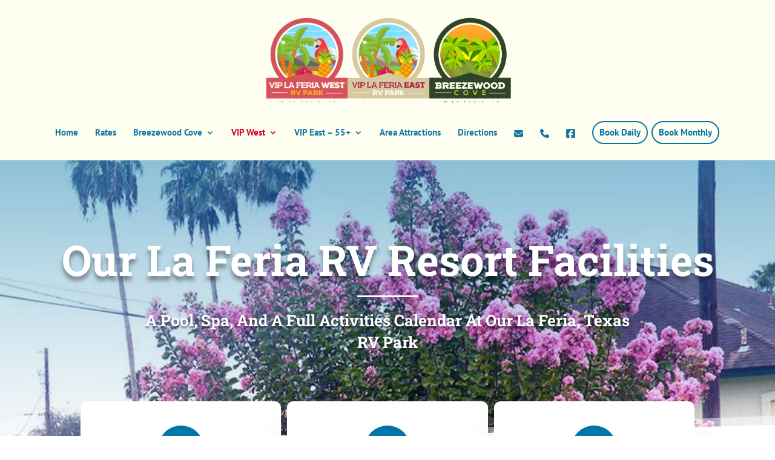

--- FILE ---
content_type: text/html; charset=UTF-8
request_url: https://viplaferia.com/west-facilities/
body_size: 19974
content:
<!DOCTYPE html>
<html lang="en-US" prefix="og: https://ogp.me/ns#">
<head>
	<meta charset="UTF-8" />
<meta http-equiv="X-UA-Compatible" content="IE=edge">
	<link rel="pingback" href="https://viplaferia.com/wp/xmlrpc.php" />

	<script type="text/javascript">
		document.documentElement.className = 'js';
	</script>

<script>
		dataLayer = [{
		'parkdesc': 'Make VIP - La Feria RV Park your S. TX RV vacation destination. Spend the winter, or the year, RVing in the Rio Grande Valleys beautiful sub-tropical climate.',
		'parkname': 'VIP - La Feria RV Park',
		'parkstreet': '600 E. Expressway 83',
		'parkcity': 'La Feria',
		'parkstate': 'TX',
		'parkcode': '78559',
		'parkphone': '(956) 797-1401',
		'parkemail': 'info@viplaferia.com',
		'parkcountry': 'United States',
		'parklat': '26.165012',
		'parklong': '-97.818218',
	}];
					
								
				
			
		
		
										
								
			</script>
	
	<link rel="preconnect" href="https://fonts.gstatic.com" crossorigin /><style id="et-builder-googlefonts-cached-inline">/* Original: https://fonts.googleapis.com/css?family=Roboto+Slab:100,200,300,regular,500,600,700,800,900|PT+Sans:regular,italic,700,700italic|Montserrat:100,100italic,200,200italic,300,300italic,regular,italic,500,500italic,600,600italic,700,700italic,800,800italic,900,900italic&#038;subset=cyrillic,cyrillic-ext,greek,greek-ext,latin,latin-ext,vietnamese&#038;display=swap *//* User Agent: Mozilla/5.0 (Unknown; Linux x86_64) AppleWebKit/538.1 (KHTML, like Gecko) Safari/538.1 Daum/4.1 */@font-face {font-family: 'Montserrat';font-style: italic;font-weight: 100;font-display: swap;src: url(https://fonts.gstatic.com/s/montserrat/v31/JTUFjIg1_i6t8kCHKm459Wx7xQYXK0vOoz6jq6R8aX8.ttf) format('truetype');}@font-face {font-family: 'Montserrat';font-style: italic;font-weight: 200;font-display: swap;src: url(https://fonts.gstatic.com/s/montserrat/v31/JTUFjIg1_i6t8kCHKm459Wx7xQYXK0vOoz6jqyR9aX8.ttf) format('truetype');}@font-face {font-family: 'Montserrat';font-style: italic;font-weight: 300;font-display: swap;src: url(https://fonts.gstatic.com/s/montserrat/v31/JTUFjIg1_i6t8kCHKm459Wx7xQYXK0vOoz6jq_p9aX8.ttf) format('truetype');}@font-face {font-family: 'Montserrat';font-style: italic;font-weight: 400;font-display: swap;src: url(https://fonts.gstatic.com/s/montserrat/v31/JTUFjIg1_i6t8kCHKm459Wx7xQYXK0vOoz6jq6R9aX8.ttf) format('truetype');}@font-face {font-family: 'Montserrat';font-style: italic;font-weight: 500;font-display: swap;src: url(https://fonts.gstatic.com/s/montserrat/v31/JTUFjIg1_i6t8kCHKm459Wx7xQYXK0vOoz6jq5Z9aX8.ttf) format('truetype');}@font-face {font-family: 'Montserrat';font-style: italic;font-weight: 600;font-display: swap;src: url(https://fonts.gstatic.com/s/montserrat/v31/JTUFjIg1_i6t8kCHKm459Wx7xQYXK0vOoz6jq3p6aX8.ttf) format('truetype');}@font-face {font-family: 'Montserrat';font-style: italic;font-weight: 700;font-display: swap;src: url(https://fonts.gstatic.com/s/montserrat/v31/JTUFjIg1_i6t8kCHKm459Wx7xQYXK0vOoz6jq0N6aX8.ttf) format('truetype');}@font-face {font-family: 'Montserrat';font-style: italic;font-weight: 800;font-display: swap;src: url(https://fonts.gstatic.com/s/montserrat/v31/JTUFjIg1_i6t8kCHKm459Wx7xQYXK0vOoz6jqyR6aX8.ttf) format('truetype');}@font-face {font-family: 'Montserrat';font-style: italic;font-weight: 900;font-display: swap;src: url(https://fonts.gstatic.com/s/montserrat/v31/JTUFjIg1_i6t8kCHKm459Wx7xQYXK0vOoz6jqw16aX8.ttf) format('truetype');}@font-face {font-family: 'Montserrat';font-style: normal;font-weight: 100;font-display: swap;src: url(https://fonts.gstatic.com/s/montserrat/v31/JTUHjIg1_i6t8kCHKm4532VJOt5-QNFgpCtr6Uw-.ttf) format('truetype');}@font-face {font-family: 'Montserrat';font-style: normal;font-weight: 200;font-display: swap;src: url(https://fonts.gstatic.com/s/montserrat/v31/JTUHjIg1_i6t8kCHKm4532VJOt5-QNFgpCvr6Ew-.ttf) format('truetype');}@font-face {font-family: 'Montserrat';font-style: normal;font-weight: 300;font-display: swap;src: url(https://fonts.gstatic.com/s/montserrat/v31/JTUHjIg1_i6t8kCHKm4532VJOt5-QNFgpCs16Ew-.ttf) format('truetype');}@font-face {font-family: 'Montserrat';font-style: normal;font-weight: 400;font-display: swap;src: url(https://fonts.gstatic.com/s/montserrat/v31/JTUHjIg1_i6t8kCHKm4532VJOt5-QNFgpCtr6Ew-.ttf) format('truetype');}@font-face {font-family: 'Montserrat';font-style: normal;font-weight: 500;font-display: swap;src: url(https://fonts.gstatic.com/s/montserrat/v31/JTUHjIg1_i6t8kCHKm4532VJOt5-QNFgpCtZ6Ew-.ttf) format('truetype');}@font-face {font-family: 'Montserrat';font-style: normal;font-weight: 600;font-display: swap;src: url(https://fonts.gstatic.com/s/montserrat/v31/JTUHjIg1_i6t8kCHKm4532VJOt5-QNFgpCu170w-.ttf) format('truetype');}@font-face {font-family: 'Montserrat';font-style: normal;font-weight: 700;font-display: swap;src: url(https://fonts.gstatic.com/s/montserrat/v31/JTUHjIg1_i6t8kCHKm4532VJOt5-QNFgpCuM70w-.ttf) format('truetype');}@font-face {font-family: 'Montserrat';font-style: normal;font-weight: 800;font-display: swap;src: url(https://fonts.gstatic.com/s/montserrat/v31/JTUHjIg1_i6t8kCHKm4532VJOt5-QNFgpCvr70w-.ttf) format('truetype');}@font-face {font-family: 'Montserrat';font-style: normal;font-weight: 900;font-display: swap;src: url(https://fonts.gstatic.com/s/montserrat/v31/JTUHjIg1_i6t8kCHKm4532VJOt5-QNFgpCvC70w-.ttf) format('truetype');}@font-face {font-family: 'PT Sans';font-style: italic;font-weight: 400;font-display: swap;src: url(https://fonts.gstatic.com/s/ptsans/v18/jizYRExUiTo99u79D0eEwA.ttf) format('truetype');}@font-face {font-family: 'PT Sans';font-style: italic;font-weight: 700;font-display: swap;src: url(https://fonts.gstatic.com/s/ptsans/v18/jizdRExUiTo99u79D0e8fOytKA.ttf) format('truetype');}@font-face {font-family: 'PT Sans';font-style: normal;font-weight: 400;font-display: swap;src: url(https://fonts.gstatic.com/s/ptsans/v18/jizaRExUiTo99u79P0U.ttf) format('truetype');}@font-face {font-family: 'PT Sans';font-style: normal;font-weight: 700;font-display: swap;src: url(https://fonts.gstatic.com/s/ptsans/v18/jizfRExUiTo99u79B_mh4Ok.ttf) format('truetype');}@font-face {font-family: 'Roboto Slab';font-style: normal;font-weight: 100;font-display: swap;src: url(https://fonts.gstatic.com/s/robotoslab/v36/BngbUXZYTXPIvIBgJJSb6s3BzlRRfKOFbvjojIWWaA.ttf) format('truetype');}@font-face {font-family: 'Roboto Slab';font-style: normal;font-weight: 200;font-display: swap;src: url(https://fonts.gstatic.com/s/robotoslab/v36/BngbUXZYTXPIvIBgJJSb6s3BzlRRfKOFbvjoDISWaA.ttf) format('truetype');}@font-face {font-family: 'Roboto Slab';font-style: normal;font-weight: 300;font-display: swap;src: url(https://fonts.gstatic.com/s/robotoslab/v36/BngbUXZYTXPIvIBgJJSb6s3BzlRRfKOFbvjo0oSWaA.ttf) format('truetype');}@font-face {font-family: 'Roboto Slab';font-style: normal;font-weight: 400;font-display: swap;src: url(https://fonts.gstatic.com/s/robotoslab/v36/BngbUXZYTXPIvIBgJJSb6s3BzlRRfKOFbvjojISWaA.ttf) format('truetype');}@font-face {font-family: 'Roboto Slab';font-style: normal;font-weight: 500;font-display: swap;src: url(https://fonts.gstatic.com/s/robotoslab/v36/BngbUXZYTXPIvIBgJJSb6s3BzlRRfKOFbvjovoSWaA.ttf) format('truetype');}@font-face {font-family: 'Roboto Slab';font-style: normal;font-weight: 600;font-display: swap;src: url(https://fonts.gstatic.com/s/robotoslab/v36/BngbUXZYTXPIvIBgJJSb6s3BzlRRfKOFbvjoUoOWaA.ttf) format('truetype');}@font-face {font-family: 'Roboto Slab';font-style: normal;font-weight: 700;font-display: swap;src: url(https://fonts.gstatic.com/s/robotoslab/v36/BngbUXZYTXPIvIBgJJSb6s3BzlRRfKOFbvjoa4OWaA.ttf) format('truetype');}@font-face {font-family: 'Roboto Slab';font-style: normal;font-weight: 800;font-display: swap;src: url(https://fonts.gstatic.com/s/robotoslab/v36/BngbUXZYTXPIvIBgJJSb6s3BzlRRfKOFbvjoDIOWaA.ttf) format('truetype');}@font-face {font-family: 'Roboto Slab';font-style: normal;font-weight: 900;font-display: swap;src: url(https://fonts.gstatic.com/s/robotoslab/v36/BngbUXZYTXPIvIBgJJSb6s3BzlRRfKOFbvjoJYOWaA.ttf) format('truetype');}/* User Agent: Mozilla/5.0 (Windows NT 6.1; WOW64; rv:27.0) Gecko/20100101 Firefox/27.0 */@font-face {font-family: 'Montserrat';font-style: italic;font-weight: 100;font-display: swap;src: url(https://fonts.gstatic.com/l/font?kit=JTUFjIg1_i6t8kCHKm459Wx7xQYXK0vOoz6jq6R8aXw&skey=2d3c1187d5eede0f&v=v31) format('woff');}@font-face {font-family: 'Montserrat';font-style: italic;font-weight: 200;font-display: swap;src: url(https://fonts.gstatic.com/l/font?kit=JTUFjIg1_i6t8kCHKm459Wx7xQYXK0vOoz6jqyR9aXw&skey=2d3c1187d5eede0f&v=v31) format('woff');}@font-face {font-family: 'Montserrat';font-style: italic;font-weight: 300;font-display: swap;src: url(https://fonts.gstatic.com/l/font?kit=JTUFjIg1_i6t8kCHKm459Wx7xQYXK0vOoz6jq_p9aXw&skey=2d3c1187d5eede0f&v=v31) format('woff');}@font-face {font-family: 'Montserrat';font-style: italic;font-weight: 400;font-display: swap;src: url(https://fonts.gstatic.com/l/font?kit=JTUFjIg1_i6t8kCHKm459Wx7xQYXK0vOoz6jq6R9aXw&skey=2d3c1187d5eede0f&v=v31) format('woff');}@font-face {font-family: 'Montserrat';font-style: italic;font-weight: 500;font-display: swap;src: url(https://fonts.gstatic.com/l/font?kit=JTUFjIg1_i6t8kCHKm459Wx7xQYXK0vOoz6jq5Z9aXw&skey=2d3c1187d5eede0f&v=v31) format('woff');}@font-face {font-family: 'Montserrat';font-style: italic;font-weight: 600;font-display: swap;src: url(https://fonts.gstatic.com/l/font?kit=JTUFjIg1_i6t8kCHKm459Wx7xQYXK0vOoz6jq3p6aXw&skey=2d3c1187d5eede0f&v=v31) format('woff');}@font-face {font-family: 'Montserrat';font-style: italic;font-weight: 700;font-display: swap;src: url(https://fonts.gstatic.com/l/font?kit=JTUFjIg1_i6t8kCHKm459Wx7xQYXK0vOoz6jq0N6aXw&skey=2d3c1187d5eede0f&v=v31) format('woff');}@font-face {font-family: 'Montserrat';font-style: italic;font-weight: 800;font-display: swap;src: url(https://fonts.gstatic.com/l/font?kit=JTUFjIg1_i6t8kCHKm459Wx7xQYXK0vOoz6jqyR6aXw&skey=2d3c1187d5eede0f&v=v31) format('woff');}@font-face {font-family: 'Montserrat';font-style: italic;font-weight: 900;font-display: swap;src: url(https://fonts.gstatic.com/l/font?kit=JTUFjIg1_i6t8kCHKm459Wx7xQYXK0vOoz6jqw16aXw&skey=2d3c1187d5eede0f&v=v31) format('woff');}@font-face {font-family: 'Montserrat';font-style: normal;font-weight: 100;font-display: swap;src: url(https://fonts.gstatic.com/l/font?kit=JTUHjIg1_i6t8kCHKm4532VJOt5-QNFgpCtr6Uw9&skey=7bc19f711c0de8f&v=v31) format('woff');}@font-face {font-family: 'Montserrat';font-style: normal;font-weight: 200;font-display: swap;src: url(https://fonts.gstatic.com/l/font?kit=JTUHjIg1_i6t8kCHKm4532VJOt5-QNFgpCvr6Ew9&skey=7bc19f711c0de8f&v=v31) format('woff');}@font-face {font-family: 'Montserrat';font-style: normal;font-weight: 300;font-display: swap;src: url(https://fonts.gstatic.com/l/font?kit=JTUHjIg1_i6t8kCHKm4532VJOt5-QNFgpCs16Ew9&skey=7bc19f711c0de8f&v=v31) format('woff');}@font-face {font-family: 'Montserrat';font-style: normal;font-weight: 400;font-display: swap;src: url(https://fonts.gstatic.com/l/font?kit=JTUHjIg1_i6t8kCHKm4532VJOt5-QNFgpCtr6Ew9&skey=7bc19f711c0de8f&v=v31) format('woff');}@font-face {font-family: 'Montserrat';font-style: normal;font-weight: 500;font-display: swap;src: url(https://fonts.gstatic.com/l/font?kit=JTUHjIg1_i6t8kCHKm4532VJOt5-QNFgpCtZ6Ew9&skey=7bc19f711c0de8f&v=v31) format('woff');}@font-face {font-family: 'Montserrat';font-style: normal;font-weight: 600;font-display: swap;src: url(https://fonts.gstatic.com/l/font?kit=JTUHjIg1_i6t8kCHKm4532VJOt5-QNFgpCu170w9&skey=7bc19f711c0de8f&v=v31) format('woff');}@font-face {font-family: 'Montserrat';font-style: normal;font-weight: 700;font-display: swap;src: url(https://fonts.gstatic.com/l/font?kit=JTUHjIg1_i6t8kCHKm4532VJOt5-QNFgpCuM70w9&skey=7bc19f711c0de8f&v=v31) format('woff');}@font-face {font-family: 'Montserrat';font-style: normal;font-weight: 800;font-display: swap;src: url(https://fonts.gstatic.com/l/font?kit=JTUHjIg1_i6t8kCHKm4532VJOt5-QNFgpCvr70w9&skey=7bc19f711c0de8f&v=v31) format('woff');}@font-face {font-family: 'Montserrat';font-style: normal;font-weight: 900;font-display: swap;src: url(https://fonts.gstatic.com/l/font?kit=JTUHjIg1_i6t8kCHKm4532VJOt5-QNFgpCvC70w9&skey=7bc19f711c0de8f&v=v31) format('woff');}@font-face {font-family: 'PT Sans';font-style: italic;font-weight: 400;font-display: swap;src: url(https://fonts.gstatic.com/l/font?kit=jizYRExUiTo99u79D0eEww&skey=cef7fd018888390e&v=v18) format('woff');}@font-face {font-family: 'PT Sans';font-style: italic;font-weight: 700;font-display: swap;src: url(https://fonts.gstatic.com/l/font?kit=jizdRExUiTo99u79D0e8fOytKw&skey=2b38b88a40bdc8ec&v=v18) format('woff');}@font-face {font-family: 'PT Sans';font-style: normal;font-weight: 400;font-display: swap;src: url(https://fonts.gstatic.com/l/font?kit=jizaRExUiTo99u79P0Y&skey=fd0b32f0f3e6a1fc&v=v18) format('woff');}@font-face {font-family: 'PT Sans';font-style: normal;font-weight: 700;font-display: swap;src: url(https://fonts.gstatic.com/l/font?kit=jizfRExUiTo99u79B_mh4Oo&skey=a45e760d002c9b10&v=v18) format('woff');}@font-face {font-family: 'Roboto Slab';font-style: normal;font-weight: 100;font-display: swap;src: url(https://fonts.gstatic.com/l/font?kit=BngbUXZYTXPIvIBgJJSb6s3BzlRRfKOFbvjojIWWaw&skey=a9ad6a4717e923f0&v=v36) format('woff');}@font-face {font-family: 'Roboto Slab';font-style: normal;font-weight: 200;font-display: swap;src: url(https://fonts.gstatic.com/l/font?kit=BngbUXZYTXPIvIBgJJSb6s3BzlRRfKOFbvjoDISWaw&skey=a9ad6a4717e923f0&v=v36) format('woff');}@font-face {font-family: 'Roboto Slab';font-style: normal;font-weight: 300;font-display: swap;src: url(https://fonts.gstatic.com/l/font?kit=BngbUXZYTXPIvIBgJJSb6s3BzlRRfKOFbvjo0oSWaw&skey=a9ad6a4717e923f0&v=v36) format('woff');}@font-face {font-family: 'Roboto Slab';font-style: normal;font-weight: 400;font-display: swap;src: url(https://fonts.gstatic.com/l/font?kit=BngbUXZYTXPIvIBgJJSb6s3BzlRRfKOFbvjojISWaw&skey=a9ad6a4717e923f0&v=v36) format('woff');}@font-face {font-family: 'Roboto Slab';font-style: normal;font-weight: 500;font-display: swap;src: url(https://fonts.gstatic.com/l/font?kit=BngbUXZYTXPIvIBgJJSb6s3BzlRRfKOFbvjovoSWaw&skey=a9ad6a4717e923f0&v=v36) format('woff');}@font-face {font-family: 'Roboto Slab';font-style: normal;font-weight: 600;font-display: swap;src: url(https://fonts.gstatic.com/l/font?kit=BngbUXZYTXPIvIBgJJSb6s3BzlRRfKOFbvjoUoOWaw&skey=a9ad6a4717e923f0&v=v36) format('woff');}@font-face {font-family: 'Roboto Slab';font-style: normal;font-weight: 700;font-display: swap;src: url(https://fonts.gstatic.com/l/font?kit=BngbUXZYTXPIvIBgJJSb6s3BzlRRfKOFbvjoa4OWaw&skey=a9ad6a4717e923f0&v=v36) format('woff');}@font-face {font-family: 'Roboto Slab';font-style: normal;font-weight: 800;font-display: swap;src: url(https://fonts.gstatic.com/l/font?kit=BngbUXZYTXPIvIBgJJSb6s3BzlRRfKOFbvjoDIOWaw&skey=a9ad6a4717e923f0&v=v36) format('woff');}@font-face {font-family: 'Roboto Slab';font-style: normal;font-weight: 900;font-display: swap;src: url(https://fonts.gstatic.com/l/font?kit=BngbUXZYTXPIvIBgJJSb6s3BzlRRfKOFbvjoJYOWaw&skey=a9ad6a4717e923f0&v=v36) format('woff');}/* User Agent: Mozilla/5.0 (Windows NT 6.3; rv:39.0) Gecko/20100101 Firefox/39.0 */@font-face {font-family: 'Montserrat';font-style: italic;font-weight: 100;font-display: swap;src: url(https://fonts.gstatic.com/s/montserrat/v31/JTUFjIg1_i6t8kCHKm459Wx7xQYXK0vOoz6jq6R8aXo.woff2) format('woff2');}@font-face {font-family: 'Montserrat';font-style: italic;font-weight: 200;font-display: swap;src: url(https://fonts.gstatic.com/s/montserrat/v31/JTUFjIg1_i6t8kCHKm459Wx7xQYXK0vOoz6jqyR9aXo.woff2) format('woff2');}@font-face {font-family: 'Montserrat';font-style: italic;font-weight: 300;font-display: swap;src: url(https://fonts.gstatic.com/s/montserrat/v31/JTUFjIg1_i6t8kCHKm459Wx7xQYXK0vOoz6jq_p9aXo.woff2) format('woff2');}@font-face {font-family: 'Montserrat';font-style: italic;font-weight: 400;font-display: swap;src: url(https://fonts.gstatic.com/s/montserrat/v31/JTUFjIg1_i6t8kCHKm459Wx7xQYXK0vOoz6jq6R9aXo.woff2) format('woff2');}@font-face {font-family: 'Montserrat';font-style: italic;font-weight: 500;font-display: swap;src: url(https://fonts.gstatic.com/s/montserrat/v31/JTUFjIg1_i6t8kCHKm459Wx7xQYXK0vOoz6jq5Z9aXo.woff2) format('woff2');}@font-face {font-family: 'Montserrat';font-style: italic;font-weight: 600;font-display: swap;src: url(https://fonts.gstatic.com/s/montserrat/v31/JTUFjIg1_i6t8kCHKm459Wx7xQYXK0vOoz6jq3p6aXo.woff2) format('woff2');}@font-face {font-family: 'Montserrat';font-style: italic;font-weight: 700;font-display: swap;src: url(https://fonts.gstatic.com/s/montserrat/v31/JTUFjIg1_i6t8kCHKm459Wx7xQYXK0vOoz6jq0N6aXo.woff2) format('woff2');}@font-face {font-family: 'Montserrat';font-style: italic;font-weight: 800;font-display: swap;src: url(https://fonts.gstatic.com/s/montserrat/v31/JTUFjIg1_i6t8kCHKm459Wx7xQYXK0vOoz6jqyR6aXo.woff2) format('woff2');}@font-face {font-family: 'Montserrat';font-style: italic;font-weight: 900;font-display: swap;src: url(https://fonts.gstatic.com/s/montserrat/v31/JTUFjIg1_i6t8kCHKm459Wx7xQYXK0vOoz6jqw16aXo.woff2) format('woff2');}@font-face {font-family: 'Montserrat';font-style: normal;font-weight: 100;font-display: swap;src: url(https://fonts.gstatic.com/s/montserrat/v31/JTUHjIg1_i6t8kCHKm4532VJOt5-QNFgpCtr6Uw7.woff2) format('woff2');}@font-face {font-family: 'Montserrat';font-style: normal;font-weight: 200;font-display: swap;src: url(https://fonts.gstatic.com/s/montserrat/v31/JTUHjIg1_i6t8kCHKm4532VJOt5-QNFgpCvr6Ew7.woff2) format('woff2');}@font-face {font-family: 'Montserrat';font-style: normal;font-weight: 300;font-display: swap;src: url(https://fonts.gstatic.com/s/montserrat/v31/JTUHjIg1_i6t8kCHKm4532VJOt5-QNFgpCs16Ew7.woff2) format('woff2');}@font-face {font-family: 'Montserrat';font-style: normal;font-weight: 400;font-display: swap;src: url(https://fonts.gstatic.com/s/montserrat/v31/JTUHjIg1_i6t8kCHKm4532VJOt5-QNFgpCtr6Ew7.woff2) format('woff2');}@font-face {font-family: 'Montserrat';font-style: normal;font-weight: 500;font-display: swap;src: url(https://fonts.gstatic.com/s/montserrat/v31/JTUHjIg1_i6t8kCHKm4532VJOt5-QNFgpCtZ6Ew7.woff2) format('woff2');}@font-face {font-family: 'Montserrat';font-style: normal;font-weight: 600;font-display: swap;src: url(https://fonts.gstatic.com/s/montserrat/v31/JTUHjIg1_i6t8kCHKm4532VJOt5-QNFgpCu170w7.woff2) format('woff2');}@font-face {font-family: 'Montserrat';font-style: normal;font-weight: 700;font-display: swap;src: url(https://fonts.gstatic.com/s/montserrat/v31/JTUHjIg1_i6t8kCHKm4532VJOt5-QNFgpCuM70w7.woff2) format('woff2');}@font-face {font-family: 'Montserrat';font-style: normal;font-weight: 800;font-display: swap;src: url(https://fonts.gstatic.com/s/montserrat/v31/JTUHjIg1_i6t8kCHKm4532VJOt5-QNFgpCvr70w7.woff2) format('woff2');}@font-face {font-family: 'Montserrat';font-style: normal;font-weight: 900;font-display: swap;src: url(https://fonts.gstatic.com/s/montserrat/v31/JTUHjIg1_i6t8kCHKm4532VJOt5-QNFgpCvC70w7.woff2) format('woff2');}@font-face {font-family: 'PT Sans';font-style: italic;font-weight: 400;font-display: swap;src: url(https://fonts.gstatic.com/s/ptsans/v18/jizYRExUiTo99u79D0eExQ.woff2) format('woff2');}@font-face {font-family: 'PT Sans';font-style: italic;font-weight: 700;font-display: swap;src: url(https://fonts.gstatic.com/s/ptsans/v18/jizdRExUiTo99u79D0e8fOytLQ.woff2) format('woff2');}@font-face {font-family: 'PT Sans';font-style: normal;font-weight: 400;font-display: swap;src: url(https://fonts.gstatic.com/s/ptsans/v18/jizaRExUiTo99u79P0A.woff2) format('woff2');}@font-face {font-family: 'PT Sans';font-style: normal;font-weight: 700;font-display: swap;src: url(https://fonts.gstatic.com/s/ptsans/v18/jizfRExUiTo99u79B_mh4Ow.woff2) format('woff2');}@font-face {font-family: 'Roboto Slab';font-style: normal;font-weight: 100;font-display: swap;src: url(https://fonts.gstatic.com/s/robotoslab/v36/BngbUXZYTXPIvIBgJJSb6s3BzlRRfKOFbvjojIWWbQ.woff2) format('woff2');}@font-face {font-family: 'Roboto Slab';font-style: normal;font-weight: 200;font-display: swap;src: url(https://fonts.gstatic.com/s/robotoslab/v36/BngbUXZYTXPIvIBgJJSb6s3BzlRRfKOFbvjoDISWbQ.woff2) format('woff2');}@font-face {font-family: 'Roboto Slab';font-style: normal;font-weight: 300;font-display: swap;src: url(https://fonts.gstatic.com/s/robotoslab/v36/BngbUXZYTXPIvIBgJJSb6s3BzlRRfKOFbvjo0oSWbQ.woff2) format('woff2');}@font-face {font-family: 'Roboto Slab';font-style: normal;font-weight: 400;font-display: swap;src: url(https://fonts.gstatic.com/s/robotoslab/v36/BngbUXZYTXPIvIBgJJSb6s3BzlRRfKOFbvjojISWbQ.woff2) format('woff2');}@font-face {font-family: 'Roboto Slab';font-style: normal;font-weight: 500;font-display: swap;src: url(https://fonts.gstatic.com/s/robotoslab/v36/BngbUXZYTXPIvIBgJJSb6s3BzlRRfKOFbvjovoSWbQ.woff2) format('woff2');}@font-face {font-family: 'Roboto Slab';font-style: normal;font-weight: 600;font-display: swap;src: url(https://fonts.gstatic.com/s/robotoslab/v36/BngbUXZYTXPIvIBgJJSb6s3BzlRRfKOFbvjoUoOWbQ.woff2) format('woff2');}@font-face {font-family: 'Roboto Slab';font-style: normal;font-weight: 700;font-display: swap;src: url(https://fonts.gstatic.com/s/robotoslab/v36/BngbUXZYTXPIvIBgJJSb6s3BzlRRfKOFbvjoa4OWbQ.woff2) format('woff2');}@font-face {font-family: 'Roboto Slab';font-style: normal;font-weight: 800;font-display: swap;src: url(https://fonts.gstatic.com/s/robotoslab/v36/BngbUXZYTXPIvIBgJJSb6s3BzlRRfKOFbvjoDIOWbQ.woff2) format('woff2');}@font-face {font-family: 'Roboto Slab';font-style: normal;font-weight: 900;font-display: swap;src: url(https://fonts.gstatic.com/s/robotoslab/v36/BngbUXZYTXPIvIBgJJSb6s3BzlRRfKOFbvjoJYOWbQ.woff2) format('woff2');}</style><link rel="alternate" hreflang="en" href="https://viplaferia.com/west-facilities/" />
<link rel="alternate" hreflang="es" href="https://viplaferia.com/instalaciones-occidentales/?lang=es" />
<link rel="alternate" hreflang="x-default" href="https://viplaferia.com/west-facilities/" />
<script type="text/javascript">
			let jqueryParams=[],jQuery=function(r){return jqueryParams=[...jqueryParams,r],jQuery},$=function(r){return jqueryParams=[...jqueryParams,r],$};window.jQuery=jQuery,window.$=jQuery;let customHeadScripts=!1;jQuery.fn=jQuery.prototype={},$.fn=jQuery.prototype={},jQuery.noConflict=function(r){if(window.jQuery)return jQuery=window.jQuery,$=window.jQuery,customHeadScripts=!0,jQuery.noConflict},jQuery.ready=function(r){jqueryParams=[...jqueryParams,r]},$.ready=function(r){jqueryParams=[...jqueryParams,r]},jQuery.load=function(r){jqueryParams=[...jqueryParams,r]},$.load=function(r){jqueryParams=[...jqueryParams,r]},jQuery.fn.ready=function(r){jqueryParams=[...jqueryParams,r]},$.fn.ready=function(r){jqueryParams=[...jqueryParams,r]};</script>
<!-- Search Engine Optimization by Rank Math PRO - https://rankmath.com/ -->
<title>You&#039;ll Love Our VIP-La Feria West RV Park Facilities | La Feria, TX</title>
<meta name="description" content="Enjoy our West RV park facilities in La Feria, TX. Stay for a few days, a week, a month, or the whole year. La Feria, TX RV parks have it all!"/>
<meta name="robots" content="follow, index, max-snippet:-1, max-video-preview:-1, max-image-preview:large"/>
<link rel="canonical" href="https://viplaferia.com/west-facilities/" />
<meta property="og:locale" content="en_US" />
<meta property="og:type" content="article" />
<meta property="og:title" content="You&#039;ll Love Our VIP-La Feria West RV Park Facilities | La Feria, TX" />
<meta property="og:description" content="Enjoy our West RV park facilities in La Feria, TX. Stay for a few days, a week, a month, or the whole year. La Feria, TX RV parks have it all!" />
<meta property="og:url" content="https://viplaferia.com/west-facilities/" />
<meta property="og:site_name" content="VIP - La Feria RV Park" />
<meta property="article:publisher" content="https://www.facebook.com/VIP-La-Feria-RV-Park-128151363948922" />
<meta property="og:updated_time" content="2025-07-24T20:04:24-04:00" />
<meta property="og:image" content="https://rvp-images.sfo3.cdn.digitaloceanspaces.com/viplaferia-com/2022/11/harlingen-mcallen-vip-la-feria-tx-rv-park-resort-rio-grande-valley-snowbird-vacation02.jpg" />
<meta property="og:image:secure_url" content="https://rvp-images.sfo3.cdn.digitaloceanspaces.com/viplaferia-com/2022/11/harlingen-mcallen-vip-la-feria-tx-rv-park-resort-rio-grande-valley-snowbird-vacation02.jpg" />
<meta property="og:image:width" content="800" />
<meta property="og:image:height" content="533" />
<meta property="og:image:alt" content="West Facilities" />
<meta property="og:image:type" content="image/jpeg" />
<meta property="article:published_time" content="2022-12-02T20:37:22-05:00" />
<meta property="article:modified_time" content="2025-07-24T20:04:24-04:00" />
<meta name="twitter:card" content="summary_large_image" />
<meta name="twitter:title" content="You&#039;ll Love Our VIP-La Feria West RV Park Facilities | La Feria, TX" />
<meta name="twitter:description" content="Enjoy our West RV park facilities in La Feria, TX. Stay for a few days, a week, a month, or the whole year. La Feria, TX RV parks have it all!" />
<meta name="twitter:image" content="https://rvp-images.sfo3.cdn.digitaloceanspaces.com/viplaferia-com/2022/11/harlingen-mcallen-vip-la-feria-tx-rv-park-resort-rio-grande-valley-snowbird-vacation02.jpg" />
<meta name="twitter:label1" content="Time to read" />
<meta name="twitter:data1" content="7 minutes" />
<script type="application/ld+json" class="rank-math-schema-pro">{"@context":"https://schema.org","@graph":[{"@type":["Campground","Organization"],"@id":"https://viplaferia.com/#organization","name":"VIP - La Feria RV Park","url":"https://viplaferia.com","sameAs":["https://www.facebook.com/VIP-La-Feria-RV-Park-128151363948922"],"openingHours":["Monday,Tuesday,Wednesday,Thursday,Friday,Saturday,Sunday 09:00-17:00"]},{"@type":"WebSite","@id":"https://viplaferia.com/#website","url":"https://viplaferia.com","name":"VIP - La Feria RV Park","publisher":{"@id":"https://viplaferia.com/#organization"},"inLanguage":"en-US"},{"@type":"ImageObject","@id":"https://rvp-images.sfo3.cdn.digitaloceanspaces.com/viplaferia-com/2022/11/harlingen-mcallen-vip-la-feria-tx-rv-park-resort-rio-grande-valley-snowbird-vacation02.jpg","url":"https://rvp-images.sfo3.cdn.digitaloceanspaces.com/viplaferia-com/2022/11/harlingen-mcallen-vip-la-feria-tx-rv-park-resort-rio-grande-valley-snowbird-vacation02.jpg","width":"800","height":"533","inLanguage":"en-US"},{"@type":"WebPage","@id":"https://viplaferia.com/west-facilities/#webpage","url":"https://viplaferia.com/west-facilities/","name":"You&#039;ll Love Our VIP-La Feria West RV Park Facilities | La Feria, TX","datePublished":"2022-12-02T20:37:22-05:00","dateModified":"2025-07-24T20:04:24-04:00","isPartOf":{"@id":"https://viplaferia.com/#website"},"primaryImageOfPage":{"@id":"https://rvp-images.sfo3.cdn.digitaloceanspaces.com/viplaferia-com/2022/11/harlingen-mcallen-vip-la-feria-tx-rv-park-resort-rio-grande-valley-snowbird-vacation02.jpg"},"inLanguage":"en-US"},{"@type":"Person","@id":"https://viplaferia.com/author/adam/","name":"adam","url":"https://viplaferia.com/author/adam/","image":{"@type":"ImageObject","@id":"https://secure.gravatar.com/avatar/c4fd7af8afa45688cf12827c0211ed42?s=96&amp;d=mm&amp;r=g","url":"https://secure.gravatar.com/avatar/c4fd7af8afa45688cf12827c0211ed42?s=96&amp;d=mm&amp;r=g","caption":"adam","inLanguage":"en-US"},"worksFor":{"@id":"https://viplaferia.com/#organization"}},{"@type":"Article","headline":"You&#039;ll Love Our VIP-La Feria West RV Park Facilities | La Feria, TX","datePublished":"2022-12-02T20:37:22-05:00","dateModified":"2025-07-24T20:04:24-04:00","author":{"@id":"https://viplaferia.com/author/adam/","name":"adam"},"publisher":{"@id":"https://viplaferia.com/#organization"},"description":"Enjoy our West RV park facilities in La Feria, TX. Stay for a few days, a week, a month, or the whole year. La Feria, TX RV parks have it all!","name":"You&#039;ll Love Our VIP-La Feria West RV Park Facilities | La Feria, TX","@id":"https://viplaferia.com/west-facilities/#richSnippet","isPartOf":{"@id":"https://viplaferia.com/west-facilities/#webpage"},"image":{"@id":"https://rvp-images.sfo3.cdn.digitaloceanspaces.com/viplaferia-com/2022/11/harlingen-mcallen-vip-la-feria-tx-rv-park-resort-rio-grande-valley-snowbird-vacation02.jpg"},"inLanguage":"en-US","mainEntityOfPage":{"@id":"https://viplaferia.com/west-facilities/#webpage"}}]}</script>
<!-- /Rank Math WordPress SEO plugin -->

<link rel='dns-prefetch' href='//viplaferia.com' />
<link rel='dns-prefetch' href='//use.fontawesome.com' />
<link rel="alternate" type="application/rss+xml" title="VIP - La Feria RV Park &raquo; Feed" href="https://viplaferia.com/feed/" />
<link rel="alternate" type="application/rss+xml" title="VIP - La Feria RV Park &raquo; Comments Feed" href="https://viplaferia.com/comments/feed/" />
<meta content="Divi Child v.1.0" name="generator"/><style id='wp-block-library-theme-inline-css' type='text/css'>
.wp-block-audio figcaption{color:#555;font-size:13px;text-align:center}.is-dark-theme .wp-block-audio figcaption{color:hsla(0,0%,100%,.65)}.wp-block-audio{margin:0 0 1em}.wp-block-code{border:1px solid #ccc;border-radius:4px;font-family:Menlo,Consolas,monaco,monospace;padding:.8em 1em}.wp-block-embed figcaption{color:#555;font-size:13px;text-align:center}.is-dark-theme .wp-block-embed figcaption{color:hsla(0,0%,100%,.65)}.wp-block-embed{margin:0 0 1em}.blocks-gallery-caption{color:#555;font-size:13px;text-align:center}.is-dark-theme .blocks-gallery-caption{color:hsla(0,0%,100%,.65)}.wp-block-image figcaption{color:#555;font-size:13px;text-align:center}.is-dark-theme .wp-block-image figcaption{color:hsla(0,0%,100%,.65)}.wp-block-image{margin:0 0 1em}.wp-block-pullquote{border-bottom:4px solid;border-top:4px solid;color:currentColor;margin-bottom:1.75em}.wp-block-pullquote cite,.wp-block-pullquote footer,.wp-block-pullquote__citation{color:currentColor;font-size:.8125em;font-style:normal;text-transform:uppercase}.wp-block-quote{border-left:.25em solid;margin:0 0 1.75em;padding-left:1em}.wp-block-quote cite,.wp-block-quote footer{color:currentColor;font-size:.8125em;font-style:normal;position:relative}.wp-block-quote.has-text-align-right{border-left:none;border-right:.25em solid;padding-left:0;padding-right:1em}.wp-block-quote.has-text-align-center{border:none;padding-left:0}.wp-block-quote.is-large,.wp-block-quote.is-style-large,.wp-block-quote.is-style-plain{border:none}.wp-block-search .wp-block-search__label{font-weight:700}.wp-block-search__button{border:1px solid #ccc;padding:.375em .625em}:where(.wp-block-group.has-background){padding:1.25em 2.375em}.wp-block-separator.has-css-opacity{opacity:.4}.wp-block-separator{border:none;border-bottom:2px solid;margin-left:auto;margin-right:auto}.wp-block-separator.has-alpha-channel-opacity{opacity:1}.wp-block-separator:not(.is-style-wide):not(.is-style-dots){width:100px}.wp-block-separator.has-background:not(.is-style-dots){border-bottom:none;height:1px}.wp-block-separator.has-background:not(.is-style-wide):not(.is-style-dots){height:2px}.wp-block-table{margin:0 0 1em}.wp-block-table td,.wp-block-table th{word-break:normal}.wp-block-table figcaption{color:#555;font-size:13px;text-align:center}.is-dark-theme .wp-block-table figcaption{color:hsla(0,0%,100%,.65)}.wp-block-video figcaption{color:#555;font-size:13px;text-align:center}.is-dark-theme .wp-block-video figcaption{color:hsla(0,0%,100%,.65)}.wp-block-video{margin:0 0 1em}.wp-block-template-part.has-background{margin-bottom:0;margin-top:0;padding:1.25em 2.375em}
</style>
<style id='rank-math-toc-block-style-inline-css' type='text/css'>
.wp-block-rank-math-toc-block nav ol{counter-reset:item}.wp-block-rank-math-toc-block nav ol li{display:block}.wp-block-rank-math-toc-block nav ol li:before{content:counters(item, ".") " ";counter-increment:item}

</style>
<style id='global-styles-inline-css' type='text/css'>
body{--wp--preset--color--black: #000000;--wp--preset--color--cyan-bluish-gray: #abb8c3;--wp--preset--color--white: #ffffff;--wp--preset--color--pale-pink: #f78da7;--wp--preset--color--vivid-red: #cf2e2e;--wp--preset--color--luminous-vivid-orange: #ff6900;--wp--preset--color--luminous-vivid-amber: #fcb900;--wp--preset--color--light-green-cyan: #7bdcb5;--wp--preset--color--vivid-green-cyan: #00d084;--wp--preset--color--pale-cyan-blue: #8ed1fc;--wp--preset--color--vivid-cyan-blue: #0693e3;--wp--preset--color--vivid-purple: #9b51e0;--wp--preset--gradient--vivid-cyan-blue-to-vivid-purple: linear-gradient(135deg,rgba(6,147,227,1) 0%,rgb(155,81,224) 100%);--wp--preset--gradient--light-green-cyan-to-vivid-green-cyan: linear-gradient(135deg,rgb(122,220,180) 0%,rgb(0,208,130) 100%);--wp--preset--gradient--luminous-vivid-amber-to-luminous-vivid-orange: linear-gradient(135deg,rgba(252,185,0,1) 0%,rgba(255,105,0,1) 100%);--wp--preset--gradient--luminous-vivid-orange-to-vivid-red: linear-gradient(135deg,rgba(255,105,0,1) 0%,rgb(207,46,46) 100%);--wp--preset--gradient--very-light-gray-to-cyan-bluish-gray: linear-gradient(135deg,rgb(238,238,238) 0%,rgb(169,184,195) 100%);--wp--preset--gradient--cool-to-warm-spectrum: linear-gradient(135deg,rgb(74,234,220) 0%,rgb(151,120,209) 20%,rgb(207,42,186) 40%,rgb(238,44,130) 60%,rgb(251,105,98) 80%,rgb(254,248,76) 100%);--wp--preset--gradient--blush-light-purple: linear-gradient(135deg,rgb(255,206,236) 0%,rgb(152,150,240) 100%);--wp--preset--gradient--blush-bordeaux: linear-gradient(135deg,rgb(254,205,165) 0%,rgb(254,45,45) 50%,rgb(107,0,62) 100%);--wp--preset--gradient--luminous-dusk: linear-gradient(135deg,rgb(255,203,112) 0%,rgb(199,81,192) 50%,rgb(65,88,208) 100%);--wp--preset--gradient--pale-ocean: linear-gradient(135deg,rgb(255,245,203) 0%,rgb(182,227,212) 50%,rgb(51,167,181) 100%);--wp--preset--gradient--electric-grass: linear-gradient(135deg,rgb(202,248,128) 0%,rgb(113,206,126) 100%);--wp--preset--gradient--midnight: linear-gradient(135deg,rgb(2,3,129) 0%,rgb(40,116,252) 100%);--wp--preset--font-size--small: 13px;--wp--preset--font-size--medium: 20px;--wp--preset--font-size--large: 36px;--wp--preset--font-size--x-large: 42px;--wp--preset--spacing--20: 0.44rem;--wp--preset--spacing--30: 0.67rem;--wp--preset--spacing--40: 1rem;--wp--preset--spacing--50: 1.5rem;--wp--preset--spacing--60: 2.25rem;--wp--preset--spacing--70: 3.38rem;--wp--preset--spacing--80: 5.06rem;--wp--preset--shadow--natural: 6px 6px 9px rgba(0, 0, 0, 0.2);--wp--preset--shadow--deep: 12px 12px 50px rgba(0, 0, 0, 0.4);--wp--preset--shadow--sharp: 6px 6px 0px rgba(0, 0, 0, 0.2);--wp--preset--shadow--outlined: 6px 6px 0px -3px rgba(255, 255, 255, 1), 6px 6px rgba(0, 0, 0, 1);--wp--preset--shadow--crisp: 6px 6px 0px rgba(0, 0, 0, 1);}body { margin: 0;--wp--style--global--content-size: 823px;--wp--style--global--wide-size: 1080px; }.wp-site-blocks > .alignleft { float: left; margin-right: 2em; }.wp-site-blocks > .alignright { float: right; margin-left: 2em; }.wp-site-blocks > .aligncenter { justify-content: center; margin-left: auto; margin-right: auto; }:where(.is-layout-flex){gap: 0.5em;}:where(.is-layout-grid){gap: 0.5em;}body .is-layout-flow > .alignleft{float: left;margin-inline-start: 0;margin-inline-end: 2em;}body .is-layout-flow > .alignright{float: right;margin-inline-start: 2em;margin-inline-end: 0;}body .is-layout-flow > .aligncenter{margin-left: auto !important;margin-right: auto !important;}body .is-layout-constrained > .alignleft{float: left;margin-inline-start: 0;margin-inline-end: 2em;}body .is-layout-constrained > .alignright{float: right;margin-inline-start: 2em;margin-inline-end: 0;}body .is-layout-constrained > .aligncenter{margin-left: auto !important;margin-right: auto !important;}body .is-layout-constrained > :where(:not(.alignleft):not(.alignright):not(.alignfull)){max-width: var(--wp--style--global--content-size);margin-left: auto !important;margin-right: auto !important;}body .is-layout-constrained > .alignwide{max-width: var(--wp--style--global--wide-size);}body .is-layout-flex{display: flex;}body .is-layout-flex{flex-wrap: wrap;align-items: center;}body .is-layout-flex > *{margin: 0;}body .is-layout-grid{display: grid;}body .is-layout-grid > *{margin: 0;}body{padding-top: 0px;padding-right: 0px;padding-bottom: 0px;padding-left: 0px;}a:where(:not(.wp-element-button)){text-decoration: underline;}.wp-element-button, .wp-block-button__link{background-color: #32373c;border-width: 0;color: #fff;font-family: inherit;font-size: inherit;line-height: inherit;padding: calc(0.667em + 2px) calc(1.333em + 2px);text-decoration: none;}.has-black-color{color: var(--wp--preset--color--black) !important;}.has-cyan-bluish-gray-color{color: var(--wp--preset--color--cyan-bluish-gray) !important;}.has-white-color{color: var(--wp--preset--color--white) !important;}.has-pale-pink-color{color: var(--wp--preset--color--pale-pink) !important;}.has-vivid-red-color{color: var(--wp--preset--color--vivid-red) !important;}.has-luminous-vivid-orange-color{color: var(--wp--preset--color--luminous-vivid-orange) !important;}.has-luminous-vivid-amber-color{color: var(--wp--preset--color--luminous-vivid-amber) !important;}.has-light-green-cyan-color{color: var(--wp--preset--color--light-green-cyan) !important;}.has-vivid-green-cyan-color{color: var(--wp--preset--color--vivid-green-cyan) !important;}.has-pale-cyan-blue-color{color: var(--wp--preset--color--pale-cyan-blue) !important;}.has-vivid-cyan-blue-color{color: var(--wp--preset--color--vivid-cyan-blue) !important;}.has-vivid-purple-color{color: var(--wp--preset--color--vivid-purple) !important;}.has-black-background-color{background-color: var(--wp--preset--color--black) !important;}.has-cyan-bluish-gray-background-color{background-color: var(--wp--preset--color--cyan-bluish-gray) !important;}.has-white-background-color{background-color: var(--wp--preset--color--white) !important;}.has-pale-pink-background-color{background-color: var(--wp--preset--color--pale-pink) !important;}.has-vivid-red-background-color{background-color: var(--wp--preset--color--vivid-red) !important;}.has-luminous-vivid-orange-background-color{background-color: var(--wp--preset--color--luminous-vivid-orange) !important;}.has-luminous-vivid-amber-background-color{background-color: var(--wp--preset--color--luminous-vivid-amber) !important;}.has-light-green-cyan-background-color{background-color: var(--wp--preset--color--light-green-cyan) !important;}.has-vivid-green-cyan-background-color{background-color: var(--wp--preset--color--vivid-green-cyan) !important;}.has-pale-cyan-blue-background-color{background-color: var(--wp--preset--color--pale-cyan-blue) !important;}.has-vivid-cyan-blue-background-color{background-color: var(--wp--preset--color--vivid-cyan-blue) !important;}.has-vivid-purple-background-color{background-color: var(--wp--preset--color--vivid-purple) !important;}.has-black-border-color{border-color: var(--wp--preset--color--black) !important;}.has-cyan-bluish-gray-border-color{border-color: var(--wp--preset--color--cyan-bluish-gray) !important;}.has-white-border-color{border-color: var(--wp--preset--color--white) !important;}.has-pale-pink-border-color{border-color: var(--wp--preset--color--pale-pink) !important;}.has-vivid-red-border-color{border-color: var(--wp--preset--color--vivid-red) !important;}.has-luminous-vivid-orange-border-color{border-color: var(--wp--preset--color--luminous-vivid-orange) !important;}.has-luminous-vivid-amber-border-color{border-color: var(--wp--preset--color--luminous-vivid-amber) !important;}.has-light-green-cyan-border-color{border-color: var(--wp--preset--color--light-green-cyan) !important;}.has-vivid-green-cyan-border-color{border-color: var(--wp--preset--color--vivid-green-cyan) !important;}.has-pale-cyan-blue-border-color{border-color: var(--wp--preset--color--pale-cyan-blue) !important;}.has-vivid-cyan-blue-border-color{border-color: var(--wp--preset--color--vivid-cyan-blue) !important;}.has-vivid-purple-border-color{border-color: var(--wp--preset--color--vivid-purple) !important;}.has-vivid-cyan-blue-to-vivid-purple-gradient-background{background: var(--wp--preset--gradient--vivid-cyan-blue-to-vivid-purple) !important;}.has-light-green-cyan-to-vivid-green-cyan-gradient-background{background: var(--wp--preset--gradient--light-green-cyan-to-vivid-green-cyan) !important;}.has-luminous-vivid-amber-to-luminous-vivid-orange-gradient-background{background: var(--wp--preset--gradient--luminous-vivid-amber-to-luminous-vivid-orange) !important;}.has-luminous-vivid-orange-to-vivid-red-gradient-background{background: var(--wp--preset--gradient--luminous-vivid-orange-to-vivid-red) !important;}.has-very-light-gray-to-cyan-bluish-gray-gradient-background{background: var(--wp--preset--gradient--very-light-gray-to-cyan-bluish-gray) !important;}.has-cool-to-warm-spectrum-gradient-background{background: var(--wp--preset--gradient--cool-to-warm-spectrum) !important;}.has-blush-light-purple-gradient-background{background: var(--wp--preset--gradient--blush-light-purple) !important;}.has-blush-bordeaux-gradient-background{background: var(--wp--preset--gradient--blush-bordeaux) !important;}.has-luminous-dusk-gradient-background{background: var(--wp--preset--gradient--luminous-dusk) !important;}.has-pale-ocean-gradient-background{background: var(--wp--preset--gradient--pale-ocean) !important;}.has-electric-grass-gradient-background{background: var(--wp--preset--gradient--electric-grass) !important;}.has-midnight-gradient-background{background: var(--wp--preset--gradient--midnight) !important;}.has-small-font-size{font-size: var(--wp--preset--font-size--small) !important;}.has-medium-font-size{font-size: var(--wp--preset--font-size--medium) !important;}.has-large-font-size{font-size: var(--wp--preset--font-size--large) !important;}.has-x-large-font-size{font-size: var(--wp--preset--font-size--x-large) !important;}
.wp-block-navigation a:where(:not(.wp-element-button)){color: inherit;}
:where(.wp-block-post-template.is-layout-flex){gap: 1.25em;}:where(.wp-block-post-template.is-layout-grid){gap: 1.25em;}
:where(.wp-block-columns.is-layout-flex){gap: 2em;}:where(.wp-block-columns.is-layout-grid){gap: 2em;}
.wp-block-pullquote{font-size: 1.5em;line-height: 1.6;}
</style>
<link rel='stylesheet' id='widgetopts-styles-css' href='https://viplaferia.com/app/plugins/widget-options/assets/css/widget-options.css' type='text/css' media='all' />
<link rel='stylesheet' id='wpml-menu-item-0-css' href='https://viplaferia.com/app/plugins/sitepress-multilingual-cms/templates/language-switchers/menu-item/style.min.css?ver=1' type='text/css' media='all' />
<link rel='stylesheet' id='font-awesome-official-css' href='https://use.fontawesome.com/releases/v6.2.1/css/all.css' type='text/css' media='all' integrity="sha384-twcuYPV86B3vvpwNhWJuaLdUSLF9+ttgM2A6M870UYXrOsxKfER2MKox5cirApyA" crossorigin="anonymous" />
<link rel='stylesheet' id='wprevpro_w3-css' href='https://viplaferia.com/app/plugins/wp-review-slider-pro/public/css/wprevpro_w3.css?ver=12.0.0' type='text/css' media='all' />
<link rel='stylesheet' id='divi-style-parent-css' href='https://viplaferia.com/app/themes/Divi/style-static.min.css?ver=4.24.2' type='text/css' media='all' />
<link rel='stylesheet' id='divi-style-css' href='https://viplaferia.com/app/themes/divi-child/style.css?ver=4.24.2' type='text/css' media='all' />
<link rel='stylesheet' id='font-awesome-official-v4shim-css' href='https://use.fontawesome.com/releases/v6.2.1/css/v4-shims.css' type='text/css' media='all' integrity="sha384-RreHPODFsMyzCpG+dKnwxOSjmjkuPWWdYP8sLpBRoSd8qPNJwaxKGUdxhQOKwUc7" crossorigin="anonymous" />
<link rel='stylesheet' id='DiviBars-main-css' href='https://viplaferia.com/app/plugins/divi-bars/assets/css/main.css?ver=6.4.3' type='text/css' media='all' />
<script type="text/javascript" id="wpml-cookie-js-extra">
/* <![CDATA[ */
var wpml_cookies = {"wp-wpml_current_language":{"value":"en","expires":1,"path":"\/"}};
var wpml_cookies = {"wp-wpml_current_language":{"value":"en","expires":1,"path":"\/"}};
/* ]]> */
</script>
<script type="text/javascript" src="https://viplaferia.com/app/plugins/sitepress-multilingual-cms/res/js/cookies/language-cookie.js?ver=4.6.9" id="wpml-cookie-js" defer="defer" data-wp-strategy="defer"></script>
<script type="text/javascript" src="https://viplaferia.com/wp/wp-includes/js/jquery/jquery.min.js?ver=3.7.1" id="jquery-core-js"></script>
<script type="text/javascript" src="https://viplaferia.com/wp/wp-includes/js/jquery/jquery-migrate.min.js?ver=3.4.1" id="jquery-migrate-js"></script>
<script type="text/javascript" id="jquery-js-after">
/* <![CDATA[ */
jqueryParams.length&&$.each(jqueryParams,function(e,r){if("function"==typeof r){var n=String(r);n.replace("$","jQuery");var a=new Function("return "+n)();$(document).ready(a)}});
/* ]]> */
</script>
<script type="text/javascript" src="https://viplaferia.com/app/plugins/wp-review-slider-pro/public/js/wprs-slick.min.js?ver=12.0.0" id="wp-review-slider-pro_slick-min-js"></script>
<script type="text/javascript" src="https://viplaferia.com/app/plugins/wp-review-slider-pro/public/js/wprs-combined.min.js?ver=12.0.0" id="wp-review-slider-pro_unslider_comb-min-js"></script>
<script type="text/javascript" id="wp-review-slider-pro_plublic-min-js-extra">
/* <![CDATA[ */
var wprevpublicjs_script_vars = {"wpfb_nonce":"430cf24678","wpfb_ajaxurl":"https:\/\/viplaferia.com\/wp\/wp-admin\/admin-ajax.php","wprevpluginsurl":"https:\/\/viplaferia.com\/app\/plugins\/wp-review-slider-pro","page_id":"28205"};
/* ]]> */
</script>
<script type="text/javascript" src="https://viplaferia.com/app/plugins/wp-review-slider-pro/public/js/wprev-public.min.js?ver=12.0.0" id="wp-review-slider-pro_plublic-min-js"></script>
<link rel="https://api.w.org/" href="https://viplaferia.com/wp-json/" /><link rel="alternate" type="application/json" href="https://viplaferia.com/wp-json/wp/v2/pages/28205" /><link rel="EditURI" type="application/rsd+xml" title="RSD" href="https://viplaferia.com/wp/xmlrpc.php?rsd" />
<meta name="generator" content="WordPress 6.4.3" />
<link rel='shortlink' href='https://viplaferia.com/?p=28205' />
<link rel="alternate" type="application/json+oembed" href="https://viplaferia.com/wp-json/oembed/1.0/embed?url=https%3A%2F%2Fviplaferia.com%2Fwest-facilities%2F" />
<link rel="alternate" type="text/xml+oembed" href="https://viplaferia.com/wp-json/oembed/1.0/embed?url=https%3A%2F%2Fviplaferia.com%2Fwest-facilities%2F&#038;format=xml" />
<meta name="generator" content="WPML ver:4.6.9 stt:2,6;" />

<!-- Goolytics - Simple Google Analytics Begin -->
<script async src="//www.googletagmanager.com/gtag/js?id=UA-1733914-36"></script>
<script>window.dataLayer = window.dataLayer || [];
function gtag(){dataLayer.push(arguments);}
gtag('js', new Date());

gtag('config', 'UA-1733914-36');
</script>
<!-- Goolytics - Simple Google Analytics End -->

<meta name="viewport" content="width=device-width, initial-scale=1.0, maximum-scale=1.0, user-scalable=0" />		<script type="text/javascript">
		var ajax_url = 'https://viplaferia.com/wp/wp-admin/admin-ajax.php';
		</script>
		<style type="text/css" id="custom-background-css">
body.custom-background { background-color: #ffffff; background-image: url("https://rvp-images.sfo3.cdn.digitaloceanspaces.com/viplaferia-com/2020/01/paper-texture-2.jpg"); background-position: left top; background-size: auto; background-repeat: repeat; background-attachment: fixed; }
</style>
	<script type="text/javascript" id="google_gtagjs" src="https://www.googletagmanager.com/gtag/js?id=G-8VR6VKVBE4" async="async"></script>
<script type="text/javascript" id="google_gtagjs-inline">
/* <![CDATA[ */
window.dataLayer = window.dataLayer || [];function gtag(){dataLayer.push(arguments);}gtag('js', new Date());gtag('config', 'G-8VR6VKVBE4', {} );
/* ]]> */
</script>
<!-- Make the text MENU next to hamberger also hyperlink -->
<script>
	jQuery(function($) {
		$('.et_header_style_slide #et-top-navigation')
			.css('cursor', 'pointer')
			.click(function(e) {
				if (e.target === this) { 
					$(this).find('.et_toggle_slide_menu').trigger('click');
				}
			});
	});
</script>

<!-- Google tag (gtag.js) -->

<script async src=https://www.googletagmanager.com/gtag/js?id=G-P95B79CVQW>
</script>
<script>
window.dataLayer = window.dataLayer || [];
function gtag(){dataLayer.push(arguments);}
gtag('js', new Date());
gtag('config', 'G-P95B79CVQW');
</script>
<!-- Google Tag Manager -->
<script>(function(w,d,s,l,i){w[l]=w[l]||[];w[l].push({'gtm.start':
new Date().getTime(),event:'gtm.js'});var f=d.getElementsByTagName(s)[0],
j=d.createElement(s),dl=l!='dataLayer'?'&l='+l:'';j.async=true;j.src=
'https://www.googletagmanager.com/gtm.js?id='+i+dl;f.parentNode.insertBefore(j,f);
})(window,document,'script','dataLayer','GTM-WLD5HDGH');</script>
<!-- End Google Tag Manager -->
<link rel="icon" href="https://rvp-images.sfo3.cdn.digitaloceanspaces.com/viplaferia-com/2023/09/cropped-VIP-la-faria-icon-32x32.png" sizes="32x32" />
<link rel="icon" href="https://rvp-images.sfo3.cdn.digitaloceanspaces.com/viplaferia-com/2023/09/cropped-VIP-la-faria-icon-192x192.png" sizes="192x192" />
<link rel="apple-touch-icon" href="https://rvp-images.sfo3.cdn.digitaloceanspaces.com/viplaferia-com/2023/09/cropped-VIP-la-faria-icon-180x180.png" />
<meta name="msapplication-TileImage" content="https://rvp-images.sfo3.cdn.digitaloceanspaces.com/viplaferia-com/2023/09/cropped-VIP-la-faria-icon-270x270.png" />
<style id="et-divi-customizer-global-cached-inline-styles">body,.et_pb_column_1_2 .et_quote_content blockquote cite,.et_pb_column_1_2 .et_link_content a.et_link_main_url,.et_pb_column_1_3 .et_quote_content blockquote cite,.et_pb_column_3_8 .et_quote_content blockquote cite,.et_pb_column_1_4 .et_quote_content blockquote cite,.et_pb_blog_grid .et_quote_content blockquote cite,.et_pb_column_1_3 .et_link_content a.et_link_main_url,.et_pb_column_3_8 .et_link_content a.et_link_main_url,.et_pb_column_1_4 .et_link_content a.et_link_main_url,.et_pb_blog_grid .et_link_content a.et_link_main_url,body .et_pb_bg_layout_light .et_pb_post p,body .et_pb_bg_layout_dark .et_pb_post p{font-size:18px}.et_pb_slide_content,.et_pb_best_value{font-size:20px}body{color:#000000}h1,h2,h3,h4,h5,h6{color:#d70327}body{line-height:1.9em}#et_search_icon:hover,.mobile_menu_bar:before,.mobile_menu_bar:after,.et_toggle_slide_menu:after,.et-social-icon a:hover,.et_pb_sum,.et_pb_pricing li a,.et_pb_pricing_table_button,.et_overlay:before,.entry-summary p.price ins,.et_pb_member_social_links a:hover,.et_pb_widget li a:hover,.et_pb_filterable_portfolio .et_pb_portfolio_filters li a.active,.et_pb_filterable_portfolio .et_pb_portofolio_pagination ul li a.active,.et_pb_gallery .et_pb_gallery_pagination ul li a.active,.wp-pagenavi span.current,.wp-pagenavi a:hover,.nav-single a,.tagged_as a,.posted_in a{color:#1379a4}.et_pb_contact_submit,.et_password_protected_form .et_submit_button,.et_pb_bg_layout_light .et_pb_newsletter_button,.comment-reply-link,.form-submit .et_pb_button,.et_pb_bg_layout_light .et_pb_promo_button,.et_pb_bg_layout_light .et_pb_more_button,.et_pb_contact p input[type="checkbox"]:checked+label i:before,.et_pb_bg_layout_light.et_pb_module.et_pb_button{color:#1379a4}.footer-widget h4{color:#1379a4}.et-search-form,.nav li ul,.et_mobile_menu,.footer-widget li:before,.et_pb_pricing li:before,blockquote{border-color:#1379a4}.et_pb_counter_amount,.et_pb_featured_table .et_pb_pricing_heading,.et_quote_content,.et_link_content,.et_audio_content,.et_pb_post_slider.et_pb_bg_layout_dark,.et_slide_in_menu_container,.et_pb_contact p input[type="radio"]:checked+label i:before{background-color:#1379a4}a{color:#1379a4}#main-header,#main-header .nav li ul,.et-search-form,#main-header .et_mobile_menu{background-color:#fffff1}.nav li ul{border-color:#0075a7}.et_secondary_nav_enabled #page-container #top-header{background-color:#1379a4!important}#et-secondary-nav li ul{background-color:#1379a4}#et-secondary-nav li ul{background-color:#ffffff}#top-header,#top-header a{color:#fffff1}.et_header_style_centered .mobile_nav .select_page,.et_header_style_split .mobile_nav .select_page,.et_nav_text_color_light #top-menu>li>a,.et_nav_text_color_dark #top-menu>li>a,#top-menu a,.et_mobile_menu li a,.et_nav_text_color_light .et_mobile_menu li a,.et_nav_text_color_dark .et_mobile_menu li a,#et_search_icon:before,.et_search_form_container input,span.et_close_search_field:after,#et-top-navigation .et-cart-info{color:#1379a4}.et_search_form_container input::-moz-placeholder{color:#1379a4}.et_search_form_container input::-webkit-input-placeholder{color:#1379a4}.et_search_form_container input:-ms-input-placeholder{color:#1379a4}#top-header,#top-header a,#et-secondary-nav li li a,#top-header .et-social-icon a:before{font-size:13px}#top-menu li a{font-size:15px}body.et_vertical_nav .container.et_search_form_container .et-search-form input{font-size:15px!important}#top-menu li.current-menu-ancestor>a,#top-menu li.current-menu-item>a,#top-menu li.current_page_item>a{color:#d70327}#main-footer{background-color:#25b45a}#main-footer .footer-widget h4,#main-footer .widget_block h1,#main-footer .widget_block h2,#main-footer .widget_block h3,#main-footer .widget_block h4,#main-footer .widget_block h5,#main-footer .widget_block h6{color:#1379a4}.footer-widget li:before{border-color:#1379a4}#footer-widgets .footer-widget li:before{top:12.3px}#et-footer-nav{background-color:rgba(0,117,167,0)}.bottom-nav,.bottom-nav a,.bottom-nav li.current-menu-item a{color:#ffffff}#et-footer-nav .bottom-nav li.current-menu-item a{color:#ffffff}.bottom-nav,.bottom-nav a{font-size:16px}#footer-bottom{background-color:#1379a4}#footer-info,#footer-info a{color:#ffffff}#footer-info{font-size:18px}#footer-bottom .et-social-icon a{color:#ffffff}.et-fixed-header#main-header{box-shadow:none!important}body .et_pb_button{background-color:rgba(0,117,167,0.93)}body.et_pb_button_helper_class .et_pb_button,body.et_pb_button_helper_class .et_pb_module.et_pb_button{color:#fffff1}body .et_pb_bg_layout_light.et_pb_button:hover,body .et_pb_bg_layout_light .et_pb_button:hover,body .et_pb_button:hover{color:#fffff1!important;background-color:rgba(0,117,167,0.88);border-color:#fffff1!important}h1,h2,h3,h4,h5,h6,.et_quote_content blockquote p,.et_pb_slide_description .et_pb_slide_title{font-weight:bold;font-style:normal;text-transform:none;text-decoration:none}@media only screen and (min-width:981px){.et_header_style_left #et-top-navigation,.et_header_style_split #et-top-navigation{padding:100px 0 0 0}.et_header_style_left #et-top-navigation nav>ul>li>a,.et_header_style_split #et-top-navigation nav>ul>li>a{padding-bottom:100px}.et_header_style_split .centered-inline-logo-wrap{width:200px;margin:-200px 0}.et_header_style_split .centered-inline-logo-wrap #logo{max-height:200px}.et_pb_svg_logo.et_header_style_split .centered-inline-logo-wrap #logo{height:200px}.et_header_style_centered #top-menu>li>a{padding-bottom:36px}.et_header_style_slide #et-top-navigation,.et_header_style_fullscreen #et-top-navigation{padding:91px 0 91px 0!important}.et_header_style_centered #main-header .logo_container{height:200px}.et_header_style_centered #logo{max-height:98%}.et_pb_svg_logo.et_header_style_centered #logo{height:98%}.et_header_style_centered.et_hide_primary_logo #main-header:not(.et-fixed-header) .logo_container,.et_header_style_centered.et_hide_fixed_logo #main-header.et-fixed-header .logo_container{height:36px}.et_header_style_left .et-fixed-header #et-top-navigation,.et_header_style_split .et-fixed-header #et-top-navigation{padding:25px 0 0 0}.et_header_style_left .et-fixed-header #et-top-navigation nav>ul>li>a,.et_header_style_split .et-fixed-header #et-top-navigation nav>ul>li>a{padding-bottom:25px}.et_header_style_centered header#main-header.et-fixed-header .logo_container{height:50px}.et_header_style_split #main-header.et-fixed-header .centered-inline-logo-wrap{width:50px;margin:-50px 0}.et_header_style_split .et-fixed-header .centered-inline-logo-wrap #logo{max-height:50px}.et_pb_svg_logo.et_header_style_split .et-fixed-header .centered-inline-logo-wrap #logo{height:50px}.et_header_style_slide .et-fixed-header #et-top-navigation,.et_header_style_fullscreen .et-fixed-header #et-top-navigation{padding:16px 0 16px 0!important}.et_fixed_nav #page-container .et-fixed-header#top-header{background-color:#1379a4!important}.et_fixed_nav #page-container .et-fixed-header#top-header #et-secondary-nav li ul{background-color:#1379a4}.et-fixed-header#main-header,.et-fixed-header#main-header .nav li ul,.et-fixed-header .et-search-form{background-color:rgba(255,255,241,0.93)}.et-fixed-header #top-menu a,.et-fixed-header #et_search_icon:before,.et-fixed-header #et_top_search .et-search-form input,.et-fixed-header .et_search_form_container input,.et-fixed-header .et_close_search_field:after,.et-fixed-header #et-top-navigation .et-cart-info{color:#1379a4!important}.et-fixed-header .et_search_form_container input::-moz-placeholder{color:#1379a4!important}.et-fixed-header .et_search_form_container input::-webkit-input-placeholder{color:#1379a4!important}.et-fixed-header .et_search_form_container input:-ms-input-placeholder{color:#1379a4!important}.et-fixed-header #top-menu li.current-menu-ancestor>a,.et-fixed-header #top-menu li.current-menu-item>a,.et-fixed-header #top-menu li.current_page_item>a{color:#d70327!important}}@media only screen and (min-width:1350px){.et_pb_row{padding:27px 0}.et_pb_section{padding:54px 0}.single.et_pb_pagebuilder_layout.et_full_width_page .et_post_meta_wrapper{padding-top:81px}.et_pb_fullwidth_section{padding:0}}	h1,h2,h3,h4,h5,h6{font-family:'Roboto Slab',Georgia,"Times New Roman",serif}body,input,textarea,select{font-family:'PT Sans',Helvetica,Arial,Lucida,sans-serif}#main-header,#et-top-navigation{font-family:'PT Sans',Helvetica,Arial,Lucida,sans-serif}#top-header .container{font-family:'PT Sans',Helvetica,Arial,Lucida,sans-serif}.et_slide_in_menu_container,.et_slide_in_menu_container .et-search-field{font-family:'PT Sans',Helvetica,Arial,Lucida,sans-serif}#top-header{display:none}.pb-0{padding-bottom:0px!important}#top-header #et-info{font-size:1.5em;line-height:1.3em}#et-top-navigation{font-size:1.25em}.et_header_style_slide #et-top-navigation::before{margin-left:-2.5em!important;margin-top:0.15em!important}#et-top-navigation span.mobile_menu_bar:before{font-size:36px}@media only screen and (max-width:1200px){#top-menu-nav,#top-menu{display:none}#et_top_search{display:none}#et_mobile_nav_menu{display:block}}#top-header .et-social-icons{float:right!important}#top-header #et-info{width:100%}#top-header,#top-header a{color:white}@media only screen and (min-width:981px){.et-fixed-header#top-header a{color:white}}.et_pb_fullwidth_header .et_pb_fullwidth_header_container.center .header-content{width:95%;max-width:800px;margin:20px auto;padding-left:0px;padding-right:0px}.et_pb_fullwidth_header .et_pb_fullwidth_header_container .et_pb_button_two{margin-left:7.5px;margin-right:7.5px}.et_pb_fullwidth_header .et_pb_fullwidth_header_container .et_pb_button_one{margin-left:7.5px;margin-right:7.5px}.image-in-text-module{border:2px solid black;margin-left:25px;margin-right:25px;margin-top:25px;margin-bottom:25px;box-shadow:0px 12px 18px -6px rgba(0,0,0,0.3)}.et_header_style_slide #et-top-navigation::before{content:'Menu';position:absolute;margin-left:-50px;margin-top:3px;color:white}#fbuilder .large,.medium,.uh_phone input{padding:16px!important;border-radius:3px 3px 3px 3px!important;overflow:hidden!important;border-width:2px!important;border-color:#3492e0!important;font-size:16pt!important}#fbuilder .pbreak .pbPrevious,.pbreak .pbNext,.pbSubmit{background:#ccc0!important;color:#3892e0!important;float:right!important;font-weight:700!important}#fbuilder .uh_phone input{width:90px!important;font-size:16pt!important}#fbuilder .uh_phone{margin:0px 5px 0px 0px!important}.pbSubmit:after{transition:all .2s;content:"\35";visibility:hidden;font-family:ETmodules!important}.pbSubmit:hover:after{visibility:visible;padding-left:10px;transition:all .2s}.tableHolder{border:1px solid #1379a4;margin:0 auto 2em;width:95%;border-radius:5px;-webkit-border-radius:5px;-moz-border-radius:5px}table.ratesTable{width:100%;margin-bottom:0px}table tr{vertical-align:middle}table.ratesTable th{background-color:#1379a4;color:white;border-top-left-radius:5px;border-top-right-radius:5px;padding:.75em .5em;text-align:center}table.ratesTable th h2{color:white;margin-bottom:0;font-size:1.3em}.normal{font-weight:400}table.zebraTable tr td{border-bottom:1px solid #1379a4;border-right:1px dotted #1379a4!important;position:static}table.zebraTable tr td:last-child{border-right:none!important}table.zebraTable tr:nth-of-type(odd) td{background-color:#eef2fc}table.zebraTable tr:last-child td{border-bottom:none}table.zebraTable tr:last-child td:first-child{border-bottom-left-radius:5px}table.zebraTable tr:last-child td:last-child{border-bottom-right-radius:5px}table.ratesTable th.subHeading{background-color:#fcf9ee;border-bottom:1px solid #1379a4;border-right:1px dotted #1379a4!important;color:#000;border-top-left-radius:0;border-top-right-radius:0}.entry-content table:not(.variations),body.et-pb-preview #main-content .container table{border:0px;margin:0 0 0px}.entry-content tr td{border-top:1px solid #eee;padding:0px 5px}.page-id-24589 #rv-footer-link{display:initial}#rv-footer-link{display:none}.et_mobile_menu{padding-top:0px!important}.et_slide_menu_top{padding-bottom:5px!important}.et-pb-contact-message{position:relative;color:red;font-weight:bold}#footer-info{line-height:1.1em}.rv-footer-address,.rv-footer-phone{font-size:0.85em}footer .et-social-icons{padding-top:0.5em}header:not([class="et-fixed-header"]) .logo_container{visibility:visible!important}.grecaptcha-badge{visibility:hidden!important}.et_mobile_menu li a,.nav li li a{font-size:22px}.divibars-body a,.divibars-body a:link,.divibars-body a:visited{color:#ffffff!important}.wpproslider_t5_DIV_3_logo{display:none}.et_mobile_menu li.current_page_item a{color:#d70327}#et-info-phone:before{content:none}.container.clearfix{width:100%}#mobile_menu li svg,#top-menu-nav li svg{width:15px;fill:#1379a4;vertical-align:middle}#top-menu-nav li a>span{display:none}#top-menu-nav li:hover a>span{display:inline}@media (min-width:980px){.custom-menu-button{padding:0!important;border-radius:30px;border:solid 2px #0075a7;transition:0.3s}.custom-menu-button a{color:#0075a7!important;padding:10px 10px 10px 10px!important}#top-menu-nav .custom-menu-button a:hover{opacity:1;color:white!important}.custom-menu-button:hover{border:solid 2px #0075a7;background:#0075a7}}</style></head>
<body class="page-template-default page page-id-28205 custom-background et_pb_button_helper_class et_fullwidth_nav et_fullwidth_secondary_nav et_fixed_nav et_show_nav et_secondary_nav_enabled et_secondary_nav_two_panels et_primary_nav_dropdown_animation_fade et_secondary_nav_dropdown_animation_fade et_header_style_centered et_pb_footer_columns1 et_pb_gutter osx et_pb_gutters1 et_pb_pagebuilder_layout et_no_sidebar et_divi_theme et-db">
	<div id="page-container">

					<div id="top-header">
			<div class="container clearfix">

			
				<div id="et-info">
					
										  <span id="et-info-phone">
						(956) 797-1401						  </span>
						
				<a href="/cdn-cgi/l/email-protection#7c15121a133c0a150c101d1a190e151d521f1311"><span id="et-info-email"><? echo esc_html( $et_email ); ?></span></a>					
				<ul class="et-social-icons">

	<li class="et-social-icon et-social-facebook">
		<a href="https://www.facebook.com/VIP-La-Feria-RV-Park-128151363948922/" class="icon">
			<span>Facebook</span>
		</a>
	</li>

</ul>				</div> <!-- #et-info -->

			
				<div id="et-secondary-menu">
				<div class="et_duplicate_social_icons">
								<ul class="et-social-icons">

	<li class="et-social-icon et-social-facebook">
		<a href="https://www.facebook.com/VIP-La-Feria-RV-Park-128151363948922/" class="icon">
			<span>Facebook</span>
		</a>
	</li>

</ul>
							</div>				</div> <!-- #et-secondary-menu -->

			</div> <!-- .container -->
		</div> <!-- #top-header -->
		
	
			<header id="main-header" data-height-onload="200">
			<div class="container clearfix et_menu_container">
							<div class="logo_container">
					<span class="logo_helper"></span>
					<a href="https://viplaferia.com/">
						<img src="https://rvp-images.sfo3.cdn.digitaloceanspaces.com/viplaferia-com/2024/10/VIP-Logo.png" width="93" height="43" alt="VIP - La Feria RV Park" id="logo" data-height-percentage="98" />
					</a>
				</div>
							<div id="et-top-navigation" data-height="200" data-fixed-height="50">
											<nav id="top-menu-nav">
						<ul id="top-menu" class="nav"><li id="menu-item-29059" class="menu-item menu-item-type-post_type menu-item-object-page menu-item-home menu-item-29059"><a href="https://viplaferia.com/">Home</a></li>
<li id="menu-item-26912" class="menu-item menu-item-type-post_type menu-item-object-page menu-item-26912"><a href="https://viplaferia.com/rates/">Rates</a></li>
<li id="menu-item-29268" class="menu-item menu-item-type-custom menu-item-object-custom menu-item-has-children menu-item-29268"><a href="#">Breezewood Cove</a>
<ul class="sub-menu">
	<li id="menu-item-29272" class="menu-item menu-item-type-post_type menu-item-object-page menu-item-29272"><a href="https://viplaferia.com/facilities-breezewood/">Facilities – Breezewood</a></li>
	<li id="menu-item-29271" class="menu-item menu-item-type-post_type menu-item-object-page menu-item-29271"><a href="https://viplaferia.com/breezewood-photo-gallery/">Photos – Breezewood</a></li>
	<li id="menu-item-29270" class="menu-item menu-item-type-post_type menu-item-object-page menu-item-29270"><a href="https://viplaferia.com/breezewood-park-map/">Park Map – Breezewood</a></li>
	<li id="menu-item-29269" class="menu-item menu-item-type-post_type menu-item-object-page menu-item-29269"><a href="https://viplaferia.com/contactus-breezewood/">Contact Us</a></li>
</ul>
</li>
<li id="menu-item-28532" class="menu-item menu-item-type-custom menu-item-object-custom current-menu-ancestor current-menu-parent menu-item-has-children menu-item-28532"><a href="#">VIP West</a>
<ul class="sub-menu">
	<li id="menu-item-28209" class="menu-item menu-item-type-post_type menu-item-object-page current-menu-item page_item page-item-28205 current_page_item menu-item-28209"><a href="https://viplaferia.com/west-facilities/" aria-current="page">Facilities &#8211; VIP West</a></li>
	<li id="menu-item-28218" class="menu-item menu-item-type-post_type menu-item-object-page menu-item-28218"><a href="https://viplaferia.com/west-photo-gallery/">Photos &#8211; VIP West</a></li>
	<li id="menu-item-28261" class="menu-item menu-item-type-post_type menu-item-object-page menu-item-28261"><a href="https://viplaferia.com/west-park-map/">Park Map &#8211; VIP West</a></li>
	<li id="menu-item-28229" class="menu-item menu-item-type-post_type menu-item-object-page menu-item-28229"><a href="https://viplaferia.com/west-contact/">Contact Us</a></li>
</ul>
</li>
<li id="menu-item-28533" class="menu-item menu-item-type-custom menu-item-object-custom menu-item-has-children menu-item-28533"><a href="#">VIP East &#8211; 55+</a>
<ul class="sub-menu">
	<li id="menu-item-26947" class="menu-item menu-item-type-post_type menu-item-object-page menu-item-26947"><a href="https://viplaferia.com/east-facilities/">Facilities &#8211; VIP East</a></li>
	<li id="menu-item-26913" class="menu-item menu-item-type-post_type menu-item-object-page menu-item-26913"><a href="https://viplaferia.com/gallery/">Photos &#8211; VIP East</a></li>
	<li id="menu-item-26911" class="menu-item menu-item-type-post_type menu-item-object-page menu-item-26911"><a href="https://viplaferia.com/park-map/">Park Map &#8211; VIP East</a></li>
	<li id="menu-item-26909" class="menu-item menu-item-type-post_type menu-item-object-page menu-item-26909"><a href="https://viplaferia.com/contact-us/">Contact Us</a></li>
</ul>
</li>
<li id="menu-item-26971" class="menu-item menu-item-type-post_type menu-item-object-page menu-item-26971"><a href="https://viplaferia.com/area-attractions/">Area Attractions</a></li>
<li id="menu-item-26910" class="menu-item menu-item-type-post_type menu-item-object-page menu-item-26910"><a href="https://viplaferia.com/directions/">Directions</a></li>
<li id="menu-item-29021" class="menu-item menu-item-type-custom menu-item-object-custom menu-item-29021"><a href="/cdn-cgi/l/email-protection#076e69616847716e776b666162756e662964686a"><svg  aria-label="email us" xmlns="http://www.w3.org/2000/svg" viewBox="0 0 512 512"><title>Email Us</title><description>Send us an email to [parkemail]</description><!--!Font Awesome Free 6.5.2 by @fontawesome - https://fontawesome.com License - https://fontawesome.com/license/free Copyright 2024 Fonticons, Inc.--><path d="M48 64C21.5 64 0 85.5 0 112c0 15.1 7.1 29.3 19.2 38.4L236.8 313.6c11.4 8.5 27 8.5 38.4 0L492.8 150.4c12.1-9.1 19.2-23.3 19.2-38.4c0-26.5-21.5-48-48-48H48zM0 176V384c0 35.3 28.7 64 64 64H448c35.3 0 64-28.7 64-64V176L294.4 339.2c-22.8 17.1-54 17.1-76.8 0L0 176z"/></svg><span> <span class="__cf_email__" data-cfemail="721b1c141d32041b021e131417001b135c111d1f">[email&#160;protected]</span></span></a></li>
<li id="menu-item-29034" class="menu-item menu-item-type-custom menu-item-object-custom menu-item-29034"><a href="tel:+19567971401"><svg aria-label="Call Us" xmlns="http://www.w3.org/2000/svg" viewBox="0 0 512 512"><title>Call Us</title><!--!Font Awesome Free 6.5.2 by @fontawesome - https://fontawesome.com License - https://fontawesome.com/license/free Copyright 2024 Fonticons, Inc.--><path d="M164.9 24.6c-7.7-18.6-28-28.5-47.4-23.2l-88 24C12.1 30.2 0 46 0 64C0 311.4 200.6 512 448 512c18 0 33.8-12.1 38.6-29.5l24-88c5.3-19.4-4.6-39.7-23.2-47.4l-96-40c-16.3-6.8-35.2-2.1-46.3 11.6L304.7 368C234.3 334.7 177.3 277.7 144 207.3L193.3 167c13.7-11.2 18.4-30 11.6-46.3l-40-96z"/></svg><span>(956) 797-1401</span></a></li>
<li id="menu-item-29024" class="menu-item menu-item-type-custom menu-item-object-custom menu-item-29024"><a href="https://www.facebook.com/VIP-La-Feria-RV-Park-128151363948922/"><svg aria-label="Check out our Facebook Page" xmlns="http://www.w3.org/2000/svg" viewBox="0 0 448 512"><title>Facebook Link</title><!--!Font Awesome Free 6.5.2 by @fontawesome - https://fontawesome.com License - https://fontawesome.com/license/free Copyright 2024 Fonticons, Inc.--><path d="M64 32C28.7 32 0 60.7 0 96V416c0 35.3 28.7 64 64 64h98.2V334.2H109.4V256h52.8V222.3c0-87.1 39.4-127.5 125-127.5c16.2 0 44.2 3.2 55.7 6.4V172c-6-.6-16.5-1-29.6-1c-42 0-58.2 15.9-58.2 57.2V256h83.6l-14.4 78.2H255V480H384c35.3 0 64-28.7 64-64V96c0-35.3-28.7-64-64-64H64z"/></svg></a></li>
<li id="menu-item-28590" class="custom-menu-button menu-item menu-item-type-custom menu-item-object-custom menu-item-28590"><a target="_blank" rel="noopener" href="https://www.campspot.com/book/viplaferiarvpark">Book Daily</a></li>
<li id="menu-item-28591" class="custom-menu-button menu-item menu-item-type-custom menu-item-object-custom menu-item-28591"><a target="_blank" rel="noopener" href="https://viplaferia.com/contact-us/">Book Monthly</a></li>
</ul>						</nav>
					
					
					
					
					<div id="et_mobile_nav_menu">
				<div class="mobile_nav closed">
					<span class="select_page">Select Page</span>
					<span class="mobile_menu_bar mobile_menu_bar_toggle"></span>
				</div>
			</div>				</div> <!-- #et-top-navigation -->
			</div> <!-- .container -->
						<div class="et_search_outer">
				<div class="container et_search_form_container">
					<form role="search" method="get" class="et-search-form" action="https://viplaferia.com/">
					<input type="search" class="et-search-field" placeholder="Search &hellip;" value="" name="s" title="Search for:" /><input type='hidden' name='lang' value='en' />					</form>
					<span class="et_close_search_field"></span>
				</div>
			</div>
		</header> <!-- #main-header -->
			<div id="et-main-area">
	
<div id="main-content">


			
				<article id="post-28205" class="post-28205 page type-page status-publish has-post-thumbnail hentry">

				
					<div class="entry-content">
					<div class="et-l et-l--post">
			<div class="et_builder_inner_content et_pb_gutters1">
		<div class="et_pb_section et_pb_section_0 et_pb_with_background et_section_regular section_has_divider et_pb_bottom_divider" >
				
				
				
				
				
				
				<div class="et_pb_row et_pb_row_0">
				<div class="et_pb_column et_pb_column_4_4 et_pb_column_0  et_pb_css_mix_blend_mode_passthrough et-last-child">
				
				
				
				
				<div class="et_pb_module et_pb_text et_pb_text_0 et_animated  et_pb_text_align_left et_pb_bg_layout_light">
				
				
				
				
				<div class="et_pb_text_inner"><h1>Our La Feria RV Resort Facilities</h1></div>
			</div><div class="et_pb_module et_pb_divider et_pb_divider_0 et_animated et_pb_divider_position_ et_pb_space"><div class="et_pb_divider_internal"></div></div><div class="et_pb_module et_pb_text et_pb_text_1 et_animated  et_pb_text_align_center et_pb_bg_layout_light">
				
				
				
				
				<div class="et_pb_text_inner"><h2>A Pool, Spa, And A Full Activities Calendar At Our La Feria, Texas RV Park</h2></div>
			</div>
			</div>
				
				
				
				
			</div>
				
				<div class="et_pb_bottom_inside_divider et-no-transition"></div>
			</div><div class="et_pb_section et_pb_section_1 et_section_regular" >
				
				
				
				
				
				
				<div class="et_pb_row et_pb_row_1">
				<div class="et_pb_column et_pb_column_1_3 et_pb_column_1  et_pb_css_mix_blend_mode_passthrough">
				
				
				
				
				<div class="et_pb_module et_pb_blurb et_pb_blurb_0 et_animated  et_pb_text_align_left  et_pb_blurb_position_top et_pb_bg_layout_light">
				
				
				
				
				<div class="et_pb_blurb_content">
					<div class="et_pb_main_blurb_image"><span class="et_pb_image_wrap"><span class="et-waypoint et_pb_animation_top et_pb_animation_top_tablet et_pb_animation_top_phone et-pb-icon et-pb-icon-circle"></span></span></div>
					<div class="et_pb_blurb_container">
						<h4 class="et_pb_module_header"><span>Perfect For A Texas Winter Getaway</span></h4>
						
					</div>
				</div>
			</div>
			</div><div class="et_pb_column et_pb_column_1_3 et_pb_column_2  et_pb_css_mix_blend_mode_passthrough">
				
				
				
				
				<div class="et_pb_module et_pb_blurb et_pb_blurb_1 et_animated  et_pb_text_align_left  et_pb_blurb_position_top et_pb_bg_layout_light">
				
				
				
				
				<div class="et_pb_blurb_content">
					<div class="et_pb_main_blurb_image"><span class="et_pb_image_wrap"><span class="et-waypoint et_pb_animation_top et_pb_animation_top_tablet et_pb_animation_top_phone et-pb-icon et-pb-icon-circle"></span></span></div>
					<div class="et_pb_blurb_container">
						<h4 class="et_pb_module_header"><span>Enough Space For Your RV Club Of Gathering</span></h4>
						
					</div>
				</div>
			</div>
			</div><div class="et_pb_column et_pb_column_1_3 et_pb_column_3  et_pb_css_mix_blend_mode_passthrough et-last-child">
				
				
				
				
				<div class="et_pb_module et_pb_blurb et_pb_blurb_2 et_animated  et_pb_text_align_left  et_pb_blurb_position_top et_pb_bg_layout_light">
				
				
				
				
				<div class="et_pb_blurb_content">
					<div class="et_pb_main_blurb_image"><span class="et_pb_image_wrap"><span class="et-waypoint et_pb_animation_top et_pb_animation_top_tablet et_pb_animation_top_phone et-pb-icon et-pb-icon-circle"></span></span></div>
					<div class="et_pb_blurb_container">
						<h4 class="et_pb_module_header"><span>A Great Stop On The Way Down To Mexico's Gulf Coast</span></h4>
						
					</div>
				</div>
			</div>
			</div>
				
				
				
				
			</div>
				
				
			</div><div class="et_pb_section et_pb_section_2 et_section_regular" >
				
				
				
				
				
				
				<div class="et_pb_row et_pb_row_2">
				<div class="et_pb_column et_pb_column_4_4 et_pb_column_4  et_pb_css_mix_blend_mode_passthrough et-last-child">
				
				
				
				
				<div class="et_pb_module et_pb_text et_pb_text_2  et_pb_text_align_center et_pb_bg_layout_light">
				
				
				
				
				<div class="et_pb_text_inner"><h3 style="text-align: center;">Facilities at VIP - La Feria RV Park in La Feria, TX</h3>
<h4>You’ll Love Our Rio Grande Valley RV Park Amenities</h4>
<p>Whether you&#8217;re <strong>RVing Near Harlingen &amp; McAllen, Texas</strong> for a night, a week, a month, the winter season, or all year long, you&#8217;ll love the great facilities at VIP &#8211; La Feria.</p></div>
			</div>
			</div>
				
				
				
				
			</div><div class="et_pb_row et_pb_row_3 et_pb_gutters2">
				<div class="et_pb_column et_pb_column_1_2 et_pb_column_5  et_pb_css_mix_blend_mode_passthrough">
				
				
				
				
				<div class="et_pb_module et_pb_toggle et_pb_toggle_0 et_pb_toggle_item  et_pb_toggle_open">
				
				
				
				
				<h5 class="et_pb_toggle_title">RV Park Facilities</h5>
				<div class="et_pb_toggle_content clearfix"><p><img fetchpriority="high" decoding="async" src="https://rvp-images.sfo3.cdn.digitaloceanspaces.com/viplaferia-com/2022/11/harlingen-mcallen-vip-la-feria-tx-rv-park-resort-rio-grande-valley-snowbird-vacation24.jpg" width="800" height="533" alt="" class="wp-image-27812 alignnone size-full" srcset="https://rvp-images.sfo3.cdn.digitaloceanspaces.com/viplaferia-com/2022/11/harlingen-mcallen-vip-la-feria-tx-rv-park-resort-rio-grande-valley-snowbird-vacation24.jpg 800w, https://rvp-images.sfo3.cdn.digitaloceanspaces.com/viplaferia-com/2022/11/harlingen-mcallen-vip-la-feria-tx-rv-park-resort-rio-grande-valley-snowbird-vacation24-300x200.jpg 300w, https://rvp-images.sfo3.cdn.digitaloceanspaces.com/viplaferia-com/2022/11/harlingen-mcallen-vip-la-feria-tx-rv-park-resort-rio-grande-valley-snowbird-vacation24-768x512.jpg 768w, https://rvp-images.sfo3.cdn.digitaloceanspaces.com/viplaferia-com/2022/11/harlingen-mcallen-vip-la-feria-tx-rv-park-resort-rio-grande-valley-snowbird-vacation24-480x320.jpg 480w" sizes="(max-width: 800px) 100vw, 800px" /></p>
<ul>
<li>Heated swimming pool</li>
<li>Whirlpool hot tub spas</li>
<li>Recreation Hall
<ul class="pb-0">
<li>Live music &amp; shows</li>
<li>Lounge Area</li>
</ul>
</li>
<li>Pool tables &amp; tournaments</li>
<li>Horseshoe Pits</li>
<li>Immaculate restrooms &amp; showers</li>
<li>Clean, modern laundry facilities</li>
<li>Fenced dog park areas</li>
<li>Cable &amp; Internet available</li>
</ul></div>
			</div>
			</div><div class="et_pb_column et_pb_column_1_2 et_pb_column_6  et_pb_css_mix_blend_mode_passthrough et-last-child">
				
				
				
				
				<div class="et_pb_module et_pb_toggle et_pb_toggle_1 et_pb_toggle_item  et_pb_toggle_open">
				
				
				
				
				<h5 class="et_pb_toggle_title">Site Amenities</h5>
				<div class="et_pb_toggle_content clearfix"><img decoding="async" class="wp-image-27250 aligncenter size-full" style="margin-bottom: 1em;" src="https://rvp-images.sfo3.cdn.digitaloceanspaces.com/viplaferia-com/2022/11/harlingen-mcallen-vip-la-feria-tx-rv-park-resort-rio-grande-valley-snowbird-vacation35.jpg" alt="VIP La Feria TX RV Park Resort Rio Grande Valley" width="800" height="533" /></p>
<ul class="pb-0">
<li>Large, level back-in sites</li>
<li>”Big Rig” friendly pull-thrus</li>
<li>Full hook-ups (w/s/e)</li>
<li>30/50 amp electric service</li>
<li>Manufactured Home sites</li>
<li>Clean concrete patios</li>
<li>Plenty of room for slide-outs</li>
<li>Wi-Fi available at all sites</li>
<li>Satellite dish friendly park</li>
<li>Wide, paved interior roads</li>
<li>Perfect year-round climate</li>
<li>Beautifully landscaped grounds</li>
<li>Rally / Group facilities</li>
</ul></div>
			</div>
			</div>
				
				
				
				
			</div><div class="et_pb_row et_pb_row_4">
				<div class="et_pb_column et_pb_column_4_4 et_pb_column_7  et_pb_css_mix_blend_mode_passthrough et-last-child">
				
				
				
				
				<div class="et_pb_button_module_wrapper et_pb_button_0_wrapper et_pb_button_alignment_center et_pb_module ">
				<a class="et_pb_button et_pb_button_0 et_pb_bg_layout_light" href="https://www.campspot.com/book/viplaferiarvpark#new_tab" target="_blank" rel="noopener">Request A Reservation</a>
			</div>
			</div>
				
				
				
				
			</div>
				
				
			</div><div class="et_pb_section et_pb_section_4 et_pb_with_background et_section_regular" >
				
				
				
				
				
				
				<div class="et_pb_row et_pb_row_5">
				<div class="et_pb_column et_pb_column_4_4 et_pb_column_8  et_pb_css_mix_blend_mode_passthrough et-last-child">
				
				
				
				
				<div class="et_pb_module et_pb_text et_pb_text_3  et_pb_text_align_center et_pb_bg_layout_light">
				
				
				
				
				<div class="et_pb_text_inner"><p>You’re viewing VIP La Feria West. Want to view our 55+ Park? <a href="/east-55plus/east-facilities/">Click here to visit VIP La Feria East.</a></p></div>
			</div>
			</div>
				
				
				
				
			</div>
				
				
			</div>		</div>
	</div>
						</div>

				
				</article>

			

</div>


			<footer id="main-footer">
				

		
				<div id="et-footer-nav">
					<div class="container">
						<ul id="menu-footer" class="bottom-nav"><li id="menu-item-28321" class="menu-item menu-item-type-post_type menu-item-object-page menu-item-28321"><a href="https://viplaferia.com/west-facilities/">VIP West &#8211; Adult Only Park</a></li>
<li id="menu-item-28322" class="menu-item menu-item-type-post_type menu-item-object-page menu-item-28322"><a href="https://viplaferia.com/east-55plus/east-facilities/">VIP East &#8211; 55+ Park</a></li>
<li id="menu-item-28325" class="menu-item menu-item-type-custom menu-item-object-custom menu-item-28325"><a target="_blank" rel="noopener" href="https://breezewoodcovervpark.com/">Our Sister Park: Breezewood Cove</a></li>
<li id="menu-item-25037" class="menu-item menu-item-type-post_type menu-item-object-page menu-item-25037"><a href="https://viplaferia.com/contact-us/">Contact Us</a></li>
<li id="menu-item-28320" class="menu-item menu-item-type-post_type menu-item-object-page menu-item-28320"><a href="https://viplaferia.com/web-accessibility/">Web Accesibility Statement</a></li>
<li id="menu-item-29359" class="menu-item menu-item-type-post_type menu-item-object-page menu-item-29359"><a href="https://viplaferia.com/privacy-policy/">Privacy Policy</a></li>
<li id="menu-item-wpml-ls-11-es" class="menu-item wpml-ls-slot-11 wpml-ls-item wpml-ls-item-es wpml-ls-menu-item wpml-ls-first-item wpml-ls-last-item menu-item-type-wpml_ls_menu_item menu-item-object-wpml_ls_menu_item menu-item-wpml-ls-11-es"><a title="Español" href="https://viplaferia.com/instalaciones-occidentales/?lang=es"><img
            class="wpml-ls-flag"
            src="https://viplaferia.com/app/plugins/sitepress-multilingual-cms/res/flags/es.svg"
            alt=""
            
            
    /><span class="wpml-ls-native" lang="es">Español</span></a></li>
</ul>					</div>
				</div>

			
				<div id="footer-bottom">
					<div class="container clearfix">
				<ul class="et-social-icons">

	<li class="et-social-icon et-social-facebook">
		<a href="https://www.facebook.com/VIP-La-Feria-RV-Park-128151363948922/" class="icon">
			<span>Facebook</span>
		</a>
	</li>

</ul><div id="footer-info"><div>
<span id="rv-footer-link">Designed by: <a href="https://rvparkwebsites.com" target="_blank">RVParkWebsites.com</a> | </span>Copyright ©  
<span> VIP - La Feria RV Park </span><br>
<span class="rv-footer-address">600 E. Expressway 83, La Feria, TX  78559
</span> – <a class="rv-footer-phone" href=""><span> (956) 797-1401 </span></a>
</div></div>					</div>
				</div>
			</footer>
		</div>


	</div>

	<div id="sidebar-divibar" class="hiddenMainDiviBarsContainer"><script data-cfasync="false" src="/cdn-cgi/scripts/5c5dd728/cloudflare-static/email-decode.min.js"></script><script type="text/javascript">var divibars_settings = {};</script></div>					<script type="text/javascript">
					var ajaxurl = "https://viplaferia.com/wp/wp-admin/admin-ajax.php"
					, diviAjaxUrl = 'https://viplaferia.com/app/plugins/divi-bars/includes/ajax-handler-wp.php';
					</script>
						<script type="text/javascript">
				var et_animation_data = [{"class":"et_pb_text_0","style":"zoomLeft","repeat":"once","duration":"1000ms","delay":"0ms","intensity":"10%","starting_opacity":"0%","speed_curve":"ease-in-out"},{"class":"et_pb_divider_0","style":"zoomLeft","repeat":"once","duration":"1000ms","delay":"0ms","intensity":"50%","starting_opacity":"0%","speed_curve":"ease-in-out"},{"class":"et_pb_text_1","style":"zoomLeft","repeat":"once","duration":"1000ms","delay":"100ms","intensity":"10%","starting_opacity":"0%","speed_curve":"ease-in-out"},{"class":"et_pb_blurb_0","style":"slideBottom","repeat":"once","duration":"1000ms","delay":"0ms","intensity":"10%","starting_opacity":"0%","speed_curve":"ease-in-out"},{"class":"et_pb_blurb_1","style":"slideBottom","repeat":"once","duration":"1000ms","delay":"0ms","intensity":"10%","starting_opacity":"0%","speed_curve":"ease-in-out"},{"class":"et_pb_blurb_2","style":"slideBottom","repeat":"once","duration":"1000ms","delay":"0ms","intensity":"10%","starting_opacity":"0%","speed_curve":"ease-in-out"}];
				</script>
	<!-- Google Tag Manager (noscript) -->
<noscript><iframe src="https://www.googletagmanager.com/ns.html?id=GTM-WLD5HDGH" height="0" width="0" style="display:none;visibility:hidden"></iframe></noscript>
<!-- End Google Tag Manager (noscript) -->

<!-- Force social icons to open in new tab -->
<script type="text/javascript">
	jQuery(document).ready(function($) {
		$(".et-social-icon a").attr('target', 'blank');
	});
</script><link rel='stylesheet' id='wp-block-library-css' href='https://viplaferia.com/wp/wp-includes/css/dist/block-library/style.min.css?ver=6.4.3' type='text/css' media='none' onload="media='all'" />
<script type="text/javascript" src="https://viplaferia.com/wp/wp-includes/js/dist/vendor/wp-polyfill-inert.min.js?ver=3.1.2" id="wp-polyfill-inert-js"></script>
<script type="text/javascript" src="https://viplaferia.com/wp/wp-includes/js/dist/vendor/regenerator-runtime.min.js?ver=0.14.0" id="regenerator-runtime-js"></script>
<script type="text/javascript" src="https://viplaferia.com/wp/wp-includes/js/dist/vendor/wp-polyfill.min.js?ver=3.15.0" id="wp-polyfill-js"></script>
<script type="text/javascript" src="https://viplaferia.com/wp/wp-includes/js/dist/hooks.min.js?ver=c6aec9a8d4e5a5d543a1" id="wp-hooks-js"></script>
<script type="text/javascript" src="https://viplaferia.com/wp/wp-includes/js/dist/i18n.min.js?ver=7701b0c3857f914212ef"></script>
<script type="text/javascript" id="presto-components-js-extra">
/* <![CDATA[ */
var prestoComponents = {"url":"https:\/\/viplaferia.com\/app\/plugins\/presto-player\/dist\/components\/web-components\/web-components.esm.js?ver=1709756962"};
var prestoPlayer = {"plugin_url":"https:\/\/viplaferia.com\/app\/plugins\/presto-player\/","logged_in":"","root":"https:\/\/viplaferia.com\/wp-json\/","nonce":"526ab1bbc7","ajaxurl":"https:\/\/viplaferia.com\/wp\/wp-admin\/admin-ajax.php","isAdmin":"","isSetup":{"bunny":false},"proVersion":"","isPremium":"","wpVersionString":"wp\/v2\/","prestoVersionString":"presto-player\/v1\/","debug":"","debug_navigator":"","i18n":{"skip":"Skip","rewatch":"Rewatch","emailPlaceholder":"Email address","emailDefaultHeadline":"Enter your email to play this episode.","chapters":"Chapters","show_chapters":"Show Chapters","hide_chapters":"Hide Chapters","restart":"Restart","rewind":"Rewind {seektime}s","play":"Play","pause":"Pause","fastForward":"Forward {seektime}s","seek":"Seek","seekLabel":"{currentTime} of {duration}","played":"Played","buffered":"Buffered","currentTime":"Current time","duration":"Duration","volume":"Volume","mute":"Mute","unmute":"Unmute","enableCaptions":"Enable captions","disableCaptions":"Disable captions","download":"Download","enterFullscreen":"Enter fullscreen","exitFullscreen":"Exit fullscreen","frameTitle":"Player for {title}","captions":"Captions","settings":"Settings","pip":"PIP","menuBack":"Go back to previous menu","speed":"Speed","normal":"Normal","quality":"Quality","loop":"Loop","start":"Start","end":"End","all":"All","reset":"Reset","disabled":"Disabled","enabled":"Enabled","advertisement":"Ad","qualityBadge":{"2160":"4K","1440":"HD","1080":"HD","720":"HD","576":"SD","480":"SD"},"auto":"AUTO","upNext":"Up Next","startOver":"Start Over"}};
var prestoComponents = {"url":"https:\/\/viplaferia.com\/app\/plugins\/presto-player\/dist\/components\/web-components\/web-components.esm.js?ver=1709756962"};
var prestoPlayer = {"plugin_url":"https:\/\/viplaferia.com\/app\/plugins\/presto-player\/","logged_in":"","root":"https:\/\/viplaferia.com\/wp-json\/","nonce":"526ab1bbc7","ajaxurl":"https:\/\/viplaferia.com\/wp\/wp-admin\/admin-ajax.php","isAdmin":"","isSetup":{"bunny":false},"proVersion":"","isPremium":"","wpVersionString":"wp\/v2\/","prestoVersionString":"presto-player\/v1\/","debug":"","debug_navigator":"","i18n":{"skip":"Skip","rewatch":"Rewatch","emailPlaceholder":"Email address","emailDefaultHeadline":"Enter your email to play this episode.","chapters":"Chapters","show_chapters":"Show Chapters","hide_chapters":"Hide Chapters","restart":"Restart","rewind":"Rewind {seektime}s","play":"Play","pause":"Pause","fastForward":"Forward {seektime}s","seek":"Seek","seekLabel":"{currentTime} of {duration}","played":"Played","buffered":"Buffered","currentTime":"Current time","duration":"Duration","volume":"Volume","mute":"Mute","unmute":"Unmute","enableCaptions":"Enable captions","disableCaptions":"Disable captions","download":"Download","enterFullscreen":"Enter fullscreen","exitFullscreen":"Exit fullscreen","frameTitle":"Player for {title}","captions":"Captions","settings":"Settings","pip":"PIP","menuBack":"Go back to previous menu","speed":"Speed","normal":"Normal","quality":"Quality","loop":"Loop","start":"Start","end":"End","all":"All","reset":"Reset","disabled":"Disabled","enabled":"Enabled","advertisement":"Ad","qualityBadge":{"2160":"4K","1440":"HD","1080":"HD","720":"HD","576":"SD","480":"SD"},"auto":"AUTO","upNext":"Up Next","startOver":"Start Over"}};
/* ]]> */
</script>
<script src="https://viplaferia.com/app/plugins/presto-player/dist/components/web-components/web-components.esm.js?ver=1709756962" type="module" defer></script><script type="text/javascript" id="divi-custom-script-js-extra">
/* <![CDATA[ */
var DIVI = {"item_count":"%d Item","items_count":"%d Items"};
var et_builder_utils_params = {"condition":{"diviTheme":true,"extraTheme":false},"scrollLocations":["app","top"],"builderScrollLocations":{"desktop":"app","tablet":"app","phone":"app"},"onloadScrollLocation":"app","builderType":"fe"};
var et_frontend_scripts = {"builderCssContainerPrefix":"#et-boc","builderCssLayoutPrefix":"#et-boc .et-l"};
var et_pb_custom = {"ajaxurl":"https:\/\/viplaferia.com\/wp\/wp-admin\/admin-ajax.php","images_uri":"https:\/\/viplaferia.com\/app\/themes\/Divi\/images","builder_images_uri":"https:\/\/viplaferia.com\/app\/themes\/Divi\/includes\/builder\/images","et_frontend_nonce":"19d9efee25","subscription_failed":"Please, check the fields below to make sure you entered the correct information.","et_ab_log_nonce":"dd33a95d3f","fill_message":"Please, fill in the following fields:","contact_error_message":"Please, fix the following errors:","invalid":"Invalid email","captcha":"Captcha","prev":"Prev","previous":"Previous","next":"Next","wrong_captcha":"You entered the wrong number in captcha.","wrong_checkbox":"Checkbox","ignore_waypoints":"no","is_divi_theme_used":"1","widget_search_selector":".widget_search","ab_tests":[],"is_ab_testing_active":"","page_id":"28205","unique_test_id":"","ab_bounce_rate":"5","is_cache_plugin_active":"no","is_shortcode_tracking":"","tinymce_uri":"https:\/\/viplaferia.com\/app\/themes\/Divi\/includes\/builder\/frontend-builder\/assets\/vendors","accent_color":"#1379a4","waypoints_options":[]};
var et_pb_box_shadow_elements = [];
/* ]]> */
</script>
<script type="text/javascript" src="https://viplaferia.com/app/themes/Divi/js/scripts.min.js?ver=4.24.2" id="divi-custom-script-js"></script>
<script type="text/javascript" src="https://viplaferia.com/app/themes/Divi/core/admin/js/es6-promise.auto.min.js?ver=4.24.2" id="es6-promise-js"></script>
<script type="text/javascript" src="https://www.google.com/recaptcha/api.js?render=6LcF1sQiAAAAAFUJOLph6yAJOfMxg4TMztqrbmEz&amp;ver=4.24.2" id="et-recaptcha-v3-js"></script>
<script type="text/javascript" id="et-core-api-spam-recaptcha-js-extra">
/* <![CDATA[ */
var et_core_api_spam_recaptcha = {"site_key":"6LcF1sQiAAAAAFUJOLph6yAJOfMxg4TMztqrbmEz","page_action":{"action":"west_facilities"}};
/* ]]> */
</script>
<script type="text/javascript" src="https://viplaferia.com/app/themes/Divi/core/admin/js/recaptcha.js?ver=4.24.2" id="et-core-api-spam-recaptcha-js"></script>
<script type="text/javascript" src="https://viplaferia.com/app/plugins/page-links-to/dist/new-tab.js?ver=3.3.6" id="page-links-to-js"></script>
<script type="text/javascript" src="https://viplaferia.com/app/themes/Divi/core/admin/js/common.js?ver=4.24.2" id="et-core-common-js"></script>
<script type="text/javascript" src="https://viplaferia.com/app/plugins/divi-bars/assets/js/main.js?ver=1.8.7.9" id="DiviBars-main-js"></script>
<script type="text/javascript" src="https://viplaferia.com/app/plugins/divi-bars/assets/js/main.helper.js?ver=1.8.7.9" id="DiviBars-main-helper-js"></script>
<script type="text/javascript" src="https://viplaferia.com/app/plugins/divi-bars/assets/js/actual.min.js?ver=6.4.3" id="actual-js"></script>
<script type="text/javascript" src="https://viplaferia.com/app/plugins/divi-bars/assets/js/jquery.exitintent.min.js?ver=6.4.3" id="exit-intent-js"></script>
<style id="et-builder-module-design-deferred-28205-cached-inline-styles">div.et_pb_section.et_pb_section_0{background-position:center top;background-image:linear-gradient(180deg,rgba(0,117,167,0.43) 0%,rgba(0,117,167,0) 100%),url(https://rvp-images.sfo3.cdn.digitaloceanspaces.com/viplaferia-com/2022/11/harlingen-mcallen-vip-la-feria-tx-rv-park-resort-rio-grande-valley-snowbird-vacation21.jpg)!important}.et_pb_section_0.et_pb_section{padding-top:90px;padding-bottom:30px}.et_pb_section_0.section_has_divider.et_pb_bottom_divider .et_pb_bottom_inside_divider{background-image:url([data-uri]);background-size:100% 50px;bottom:0;height:50px;z-index:1;transform:scale(-1,1)}.et_pb_row_0.et_pb_row{margin-bottom:40px!important}.et_pb_row_0,body #page-container .et-db #et-boc .et-l .et_pb_row_0.et_pb_row,body.et_pb_pagebuilder_layout.single #page-container #et-boc .et-l .et_pb_row_0.et_pb_row,body.et_pb_pagebuilder_layout.single.et_full_width_page #page-container #et-boc .et-l .et_pb_row_0.et_pb_row{width:89%;max-width:2240px}.et_pb_text_0 h1{font-size:70px;color:#ffffff!important;line-height:1.4em;text-align:center;text-shadow:0em 0.1em 0.1em rgba(0,0,0,0.4)}.et_pb_text_0 h2,.et_pb_text_0 h3{color:#ffffff!important}.et_pb_text_0{width:100%;max-width:100%}.et_pb_divider_0{max-width:100px}.et_pb_divider_0:before{border-top-color:#ffffff;border-top-width:3px}.et_pb_text_1{line-height:1.8em;font-family:'Montserrat',Helvetica,Arial,Lucida,sans-serif;font-weight:300;font-size:20px;line-height:1.8em;margin-bottom:49px!important;width:100%;max-width:800px}.et_pb_text_1 h1{font-weight:300}.et_pb_text_1 h2{color:#ffffff!important;line-height:1.4em;text-shadow:0em 0.1em 0.1em rgba(0,0,0,0.4)}.et_pb_section_1.et_pb_section{padding-top:0px;padding-right:0px;padding-bottom:0px;padding-left:0px}.et_pb_blurb_0.et_pb_blurb .et_pb_module_header,.et_pb_blurb_0.et_pb_blurb .et_pb_module_header a,.et_pb_blurb_1.et_pb_blurb .et_pb_module_header,.et_pb_blurb_1.et_pb_blurb .et_pb_module_header a,.et_pb_blurb_2.et_pb_blurb .et_pb_module_header,.et_pb_blurb_2.et_pb_blurb .et_pb_module_header a{font-weight:500;color:#0075a7!important;line-height:1.8em;text-align:center}.et_pb_blurb_0.et_pb_blurb p,.et_pb_blurb_1.et_pb_blurb p,.et_pb_blurb_2.et_pb_blurb p{line-height:1.8em}.et_pb_blurb_0.et_pb_blurb .et_pb_blurb_description,.et_pb_blurb_1.et_pb_blurb .et_pb_blurb_description,.et_pb_blurb_2.et_pb_blurb .et_pb_blurb_description{text-align:center}.et_pb_blurb_0.et_pb_blurb,.et_pb_blurb_1.et_pb_blurb,.et_pb_blurb_2.et_pb_blurb{font-family:'Montserrat',Helvetica,Arial,Lucida,sans-serif;font-weight:500;font-size:16px;line-height:1.8em;background-color:#ffffff;border-radius:10px 10px 10px 10px;overflow:hidden;padding-top:40px!important;padding-right:40px!important;padding-bottom:40px!important;padding-left:40px!important;margin-top:-100px!important;margin-right:5px!important;margin-left:5px!important}.et_pb_blurb_0 .et_pb_main_blurb_image .et_pb_only_image_mode_wrap,.et_pb_blurb_0 .et_pb_main_blurb_image .et-pb-icon,.et_pb_blurb_1 .et_pb_main_blurb_image .et_pb_only_image_mode_wrap,.et_pb_blurb_1 .et_pb_main_blurb_image .et-pb-icon,.et_pb_blurb_2 .et_pb_main_blurb_image .et_pb_only_image_mode_wrap,.et_pb_blurb_2 .et_pb_main_blurb_image .et-pb-icon{border-radius:100% 100% 100% 100%;overflow:hidden;padding-top:25px!important;padding-right:25px!important;padding-bottom:25px!important;padding-left:25px!important;background-color:#0075a7}.et_pb_blurb_0,.et_pb_blurb_1,.et_pb_blurb_2{box-shadow:0px 50px 75px -6px rgba(0,0,0,0.1)}.et_pb_blurb_0 .et-pb-icon,.et_pb_blurb_1 .et-pb-icon,.et_pb_blurb_2 .et-pb-icon{font-size:26px;color:#ffffff;font-family:ETmodules!important;font-weight:400!important}.et_pb_blurb_0 .et_pb_blurb_content,.et_pb_blurb_1 .et_pb_blurb_content,.et_pb_blurb_2 .et_pb_blurb_content{max-width:581px}.et_pb_section_2.et_pb_section{padding-top:40px;padding-right:0px;padding-bottom:90px;padding-left:0px}.et_pb_text_2 h3{font-size:30px;color:#0075a7!important;line-height:1.4em}.et_pb_text_2 h4{font-size:22px;color:#D70327!important;line-height:1.4em;text-align:center}.et_pb_toggle_0.et_pb_toggle h5,.et_pb_toggle_0.et_pb_toggle h1.et_pb_toggle_title,.et_pb_toggle_0.et_pb_toggle h2.et_pb_toggle_title,.et_pb_toggle_0.et_pb_toggle h3.et_pb_toggle_title,.et_pb_toggle_0.et_pb_toggle h4.et_pb_toggle_title,.et_pb_toggle_0.et_pb_toggle h6.et_pb_toggle_title,.et_pb_toggle_1.et_pb_toggle h5,.et_pb_toggle_1.et_pb_toggle h1.et_pb_toggle_title,.et_pb_toggle_1.et_pb_toggle h2.et_pb_toggle_title,.et_pb_toggle_1.et_pb_toggle h3.et_pb_toggle_title,.et_pb_toggle_1.et_pb_toggle h4.et_pb_toggle_title,.et_pb_toggle_1.et_pb_toggle h6.et_pb_toggle_title{font-family:'Montserrat',Helvetica,Arial,Lucida,sans-serif;font-weight:700;color:#0075a7!important;line-height:1.8em}.et_pb_toggle_0.et_pb_toggle,.et_pb_toggle_1.et_pb_toggle{background-color:rgba(0,117,167,0.14);margin-bottom:20px!important}.et_pb_module.et_pb_toggle_0.et_pb_toggle,.et_pb_module.et_pb_toggle_1.et_pb_toggle{border-radius:10px 10px 10px 10px;overflow:hidden;border-width:2px;border-color:#0075a7}.et_pb_toggle_0.et_pb_toggle_open .et_pb_toggle_title:before,.et_pb_toggle_0.et_pb_toggle_close .et_pb_toggle_title:before,.et_pb_toggle_1.et_pb_toggle_open .et_pb_toggle_title:before,.et_pb_toggle_1.et_pb_toggle_close .et_pb_toggle_title:before{color:rgba(0,0,0,0)}.et_pb_button_0,.et_pb_button_0:after{transition:all 300ms ease 0ms}.et_pb_section_3.et_pb_section{padding-top:0px;padding-bottom:0px}.et_pb_section_4.et_pb_section{padding-top:0px;padding-bottom:0px;background-color:#d9f4e3!important}.et_pb_divider_0.et_pb_module,.et_pb_text_1.et_pb_module{margin-left:auto!important;margin-right:auto!important}@media only screen and (min-width:981px){.et_pb_row_3,body #page-container .et-db #et-boc .et-l .et_pb_row_3.et_pb_row,body.et_pb_pagebuilder_layout.single #page-container #et-boc .et-l .et_pb_row_3.et_pb_row,body.et_pb_pagebuilder_layout.single.et_full_width_page #page-container #et-boc .et-l .et_pb_row_3.et_pb_row{width:90%}}@media only screen and (max-width:980px){.et_pb_text_0 h1{font-size:50px}.et_pb_blurb_0.et_pb_blurb{margin-top:-100px!important}.et_pb_blurb_1.et_pb_blurb,.et_pb_blurb_2.et_pb_blurb{margin-top:20px!important}.et_pb_row_3,body #page-container .et-db #et-boc .et-l .et_pb_row_3.et_pb_row,body.et_pb_pagebuilder_layout.single #page-container #et-boc .et-l .et_pb_row_3.et_pb_row,body.et_pb_pagebuilder_layout.single.et_full_width_page #page-container #et-boc .et-l .et_pb_row_3.et_pb_row{width:90%}.et_pb_toggle_0.et_pb_toggle,.et_pb_toggle_1.et_pb_toggle{margin-left:0px!important}}@media only screen and (max-width:767px){.et_pb_text_0 h1{font-size:40px}.et_pb_row_1{display:none!important}}</style>
        <script defer src="https://static.cloudflareinsights.com/beacon.min.js/vcd15cbe7772f49c399c6a5babf22c1241717689176015" integrity="sha512-ZpsOmlRQV6y907TI0dKBHq9Md29nnaEIPlkf84rnaERnq6zvWvPUqr2ft8M1aS28oN72PdrCzSjY4U6VaAw1EQ==" data-cf-beacon='{"version":"2024.11.0","token":"02e72aeff06c4698a3e9138d45c7b9b7","r":1,"server_timing":{"name":{"cfCacheStatus":true,"cfEdge":true,"cfExtPri":true,"cfL4":true,"cfOrigin":true,"cfSpeedBrain":true},"location_startswith":null}}' crossorigin="anonymous"></script>
</body>
</html>

<!-- Performance optimized by Redis Object Cache. Learn more: https://wprediscache.com -->


--- FILE ---
content_type: text/html; charset=utf-8
request_url: https://www.google.com/recaptcha/api2/anchor?ar=1&k=6LcF1sQiAAAAAFUJOLph6yAJOfMxg4TMztqrbmEz&co=aHR0cHM6Ly92aXBsYWZlcmlhLmNvbTo0NDM.&hl=en&v=N67nZn4AqZkNcbeMu4prBgzg&size=invisible&anchor-ms=20000&execute-ms=30000&cb=60c6kaiohckr
body_size: 48923
content:
<!DOCTYPE HTML><html dir="ltr" lang="en"><head><meta http-equiv="Content-Type" content="text/html; charset=UTF-8">
<meta http-equiv="X-UA-Compatible" content="IE=edge">
<title>reCAPTCHA</title>
<style type="text/css">
/* cyrillic-ext */
@font-face {
  font-family: 'Roboto';
  font-style: normal;
  font-weight: 400;
  font-stretch: 100%;
  src: url(//fonts.gstatic.com/s/roboto/v48/KFO7CnqEu92Fr1ME7kSn66aGLdTylUAMa3GUBHMdazTgWw.woff2) format('woff2');
  unicode-range: U+0460-052F, U+1C80-1C8A, U+20B4, U+2DE0-2DFF, U+A640-A69F, U+FE2E-FE2F;
}
/* cyrillic */
@font-face {
  font-family: 'Roboto';
  font-style: normal;
  font-weight: 400;
  font-stretch: 100%;
  src: url(//fonts.gstatic.com/s/roboto/v48/KFO7CnqEu92Fr1ME7kSn66aGLdTylUAMa3iUBHMdazTgWw.woff2) format('woff2');
  unicode-range: U+0301, U+0400-045F, U+0490-0491, U+04B0-04B1, U+2116;
}
/* greek-ext */
@font-face {
  font-family: 'Roboto';
  font-style: normal;
  font-weight: 400;
  font-stretch: 100%;
  src: url(//fonts.gstatic.com/s/roboto/v48/KFO7CnqEu92Fr1ME7kSn66aGLdTylUAMa3CUBHMdazTgWw.woff2) format('woff2');
  unicode-range: U+1F00-1FFF;
}
/* greek */
@font-face {
  font-family: 'Roboto';
  font-style: normal;
  font-weight: 400;
  font-stretch: 100%;
  src: url(//fonts.gstatic.com/s/roboto/v48/KFO7CnqEu92Fr1ME7kSn66aGLdTylUAMa3-UBHMdazTgWw.woff2) format('woff2');
  unicode-range: U+0370-0377, U+037A-037F, U+0384-038A, U+038C, U+038E-03A1, U+03A3-03FF;
}
/* math */
@font-face {
  font-family: 'Roboto';
  font-style: normal;
  font-weight: 400;
  font-stretch: 100%;
  src: url(//fonts.gstatic.com/s/roboto/v48/KFO7CnqEu92Fr1ME7kSn66aGLdTylUAMawCUBHMdazTgWw.woff2) format('woff2');
  unicode-range: U+0302-0303, U+0305, U+0307-0308, U+0310, U+0312, U+0315, U+031A, U+0326-0327, U+032C, U+032F-0330, U+0332-0333, U+0338, U+033A, U+0346, U+034D, U+0391-03A1, U+03A3-03A9, U+03B1-03C9, U+03D1, U+03D5-03D6, U+03F0-03F1, U+03F4-03F5, U+2016-2017, U+2034-2038, U+203C, U+2040, U+2043, U+2047, U+2050, U+2057, U+205F, U+2070-2071, U+2074-208E, U+2090-209C, U+20D0-20DC, U+20E1, U+20E5-20EF, U+2100-2112, U+2114-2115, U+2117-2121, U+2123-214F, U+2190, U+2192, U+2194-21AE, U+21B0-21E5, U+21F1-21F2, U+21F4-2211, U+2213-2214, U+2216-22FF, U+2308-230B, U+2310, U+2319, U+231C-2321, U+2336-237A, U+237C, U+2395, U+239B-23B7, U+23D0, U+23DC-23E1, U+2474-2475, U+25AF, U+25B3, U+25B7, U+25BD, U+25C1, U+25CA, U+25CC, U+25FB, U+266D-266F, U+27C0-27FF, U+2900-2AFF, U+2B0E-2B11, U+2B30-2B4C, U+2BFE, U+3030, U+FF5B, U+FF5D, U+1D400-1D7FF, U+1EE00-1EEFF;
}
/* symbols */
@font-face {
  font-family: 'Roboto';
  font-style: normal;
  font-weight: 400;
  font-stretch: 100%;
  src: url(//fonts.gstatic.com/s/roboto/v48/KFO7CnqEu92Fr1ME7kSn66aGLdTylUAMaxKUBHMdazTgWw.woff2) format('woff2');
  unicode-range: U+0001-000C, U+000E-001F, U+007F-009F, U+20DD-20E0, U+20E2-20E4, U+2150-218F, U+2190, U+2192, U+2194-2199, U+21AF, U+21E6-21F0, U+21F3, U+2218-2219, U+2299, U+22C4-22C6, U+2300-243F, U+2440-244A, U+2460-24FF, U+25A0-27BF, U+2800-28FF, U+2921-2922, U+2981, U+29BF, U+29EB, U+2B00-2BFF, U+4DC0-4DFF, U+FFF9-FFFB, U+10140-1018E, U+10190-1019C, U+101A0, U+101D0-101FD, U+102E0-102FB, U+10E60-10E7E, U+1D2C0-1D2D3, U+1D2E0-1D37F, U+1F000-1F0FF, U+1F100-1F1AD, U+1F1E6-1F1FF, U+1F30D-1F30F, U+1F315, U+1F31C, U+1F31E, U+1F320-1F32C, U+1F336, U+1F378, U+1F37D, U+1F382, U+1F393-1F39F, U+1F3A7-1F3A8, U+1F3AC-1F3AF, U+1F3C2, U+1F3C4-1F3C6, U+1F3CA-1F3CE, U+1F3D4-1F3E0, U+1F3ED, U+1F3F1-1F3F3, U+1F3F5-1F3F7, U+1F408, U+1F415, U+1F41F, U+1F426, U+1F43F, U+1F441-1F442, U+1F444, U+1F446-1F449, U+1F44C-1F44E, U+1F453, U+1F46A, U+1F47D, U+1F4A3, U+1F4B0, U+1F4B3, U+1F4B9, U+1F4BB, U+1F4BF, U+1F4C8-1F4CB, U+1F4D6, U+1F4DA, U+1F4DF, U+1F4E3-1F4E6, U+1F4EA-1F4ED, U+1F4F7, U+1F4F9-1F4FB, U+1F4FD-1F4FE, U+1F503, U+1F507-1F50B, U+1F50D, U+1F512-1F513, U+1F53E-1F54A, U+1F54F-1F5FA, U+1F610, U+1F650-1F67F, U+1F687, U+1F68D, U+1F691, U+1F694, U+1F698, U+1F6AD, U+1F6B2, U+1F6B9-1F6BA, U+1F6BC, U+1F6C6-1F6CF, U+1F6D3-1F6D7, U+1F6E0-1F6EA, U+1F6F0-1F6F3, U+1F6F7-1F6FC, U+1F700-1F7FF, U+1F800-1F80B, U+1F810-1F847, U+1F850-1F859, U+1F860-1F887, U+1F890-1F8AD, U+1F8B0-1F8BB, U+1F8C0-1F8C1, U+1F900-1F90B, U+1F93B, U+1F946, U+1F984, U+1F996, U+1F9E9, U+1FA00-1FA6F, U+1FA70-1FA7C, U+1FA80-1FA89, U+1FA8F-1FAC6, U+1FACE-1FADC, U+1FADF-1FAE9, U+1FAF0-1FAF8, U+1FB00-1FBFF;
}
/* vietnamese */
@font-face {
  font-family: 'Roboto';
  font-style: normal;
  font-weight: 400;
  font-stretch: 100%;
  src: url(//fonts.gstatic.com/s/roboto/v48/KFO7CnqEu92Fr1ME7kSn66aGLdTylUAMa3OUBHMdazTgWw.woff2) format('woff2');
  unicode-range: U+0102-0103, U+0110-0111, U+0128-0129, U+0168-0169, U+01A0-01A1, U+01AF-01B0, U+0300-0301, U+0303-0304, U+0308-0309, U+0323, U+0329, U+1EA0-1EF9, U+20AB;
}
/* latin-ext */
@font-face {
  font-family: 'Roboto';
  font-style: normal;
  font-weight: 400;
  font-stretch: 100%;
  src: url(//fonts.gstatic.com/s/roboto/v48/KFO7CnqEu92Fr1ME7kSn66aGLdTylUAMa3KUBHMdazTgWw.woff2) format('woff2');
  unicode-range: U+0100-02BA, U+02BD-02C5, U+02C7-02CC, U+02CE-02D7, U+02DD-02FF, U+0304, U+0308, U+0329, U+1D00-1DBF, U+1E00-1E9F, U+1EF2-1EFF, U+2020, U+20A0-20AB, U+20AD-20C0, U+2113, U+2C60-2C7F, U+A720-A7FF;
}
/* latin */
@font-face {
  font-family: 'Roboto';
  font-style: normal;
  font-weight: 400;
  font-stretch: 100%;
  src: url(//fonts.gstatic.com/s/roboto/v48/KFO7CnqEu92Fr1ME7kSn66aGLdTylUAMa3yUBHMdazQ.woff2) format('woff2');
  unicode-range: U+0000-00FF, U+0131, U+0152-0153, U+02BB-02BC, U+02C6, U+02DA, U+02DC, U+0304, U+0308, U+0329, U+2000-206F, U+20AC, U+2122, U+2191, U+2193, U+2212, U+2215, U+FEFF, U+FFFD;
}
/* cyrillic-ext */
@font-face {
  font-family: 'Roboto';
  font-style: normal;
  font-weight: 500;
  font-stretch: 100%;
  src: url(//fonts.gstatic.com/s/roboto/v48/KFO7CnqEu92Fr1ME7kSn66aGLdTylUAMa3GUBHMdazTgWw.woff2) format('woff2');
  unicode-range: U+0460-052F, U+1C80-1C8A, U+20B4, U+2DE0-2DFF, U+A640-A69F, U+FE2E-FE2F;
}
/* cyrillic */
@font-face {
  font-family: 'Roboto';
  font-style: normal;
  font-weight: 500;
  font-stretch: 100%;
  src: url(//fonts.gstatic.com/s/roboto/v48/KFO7CnqEu92Fr1ME7kSn66aGLdTylUAMa3iUBHMdazTgWw.woff2) format('woff2');
  unicode-range: U+0301, U+0400-045F, U+0490-0491, U+04B0-04B1, U+2116;
}
/* greek-ext */
@font-face {
  font-family: 'Roboto';
  font-style: normal;
  font-weight: 500;
  font-stretch: 100%;
  src: url(//fonts.gstatic.com/s/roboto/v48/KFO7CnqEu92Fr1ME7kSn66aGLdTylUAMa3CUBHMdazTgWw.woff2) format('woff2');
  unicode-range: U+1F00-1FFF;
}
/* greek */
@font-face {
  font-family: 'Roboto';
  font-style: normal;
  font-weight: 500;
  font-stretch: 100%;
  src: url(//fonts.gstatic.com/s/roboto/v48/KFO7CnqEu92Fr1ME7kSn66aGLdTylUAMa3-UBHMdazTgWw.woff2) format('woff2');
  unicode-range: U+0370-0377, U+037A-037F, U+0384-038A, U+038C, U+038E-03A1, U+03A3-03FF;
}
/* math */
@font-face {
  font-family: 'Roboto';
  font-style: normal;
  font-weight: 500;
  font-stretch: 100%;
  src: url(//fonts.gstatic.com/s/roboto/v48/KFO7CnqEu92Fr1ME7kSn66aGLdTylUAMawCUBHMdazTgWw.woff2) format('woff2');
  unicode-range: U+0302-0303, U+0305, U+0307-0308, U+0310, U+0312, U+0315, U+031A, U+0326-0327, U+032C, U+032F-0330, U+0332-0333, U+0338, U+033A, U+0346, U+034D, U+0391-03A1, U+03A3-03A9, U+03B1-03C9, U+03D1, U+03D5-03D6, U+03F0-03F1, U+03F4-03F5, U+2016-2017, U+2034-2038, U+203C, U+2040, U+2043, U+2047, U+2050, U+2057, U+205F, U+2070-2071, U+2074-208E, U+2090-209C, U+20D0-20DC, U+20E1, U+20E5-20EF, U+2100-2112, U+2114-2115, U+2117-2121, U+2123-214F, U+2190, U+2192, U+2194-21AE, U+21B0-21E5, U+21F1-21F2, U+21F4-2211, U+2213-2214, U+2216-22FF, U+2308-230B, U+2310, U+2319, U+231C-2321, U+2336-237A, U+237C, U+2395, U+239B-23B7, U+23D0, U+23DC-23E1, U+2474-2475, U+25AF, U+25B3, U+25B7, U+25BD, U+25C1, U+25CA, U+25CC, U+25FB, U+266D-266F, U+27C0-27FF, U+2900-2AFF, U+2B0E-2B11, U+2B30-2B4C, U+2BFE, U+3030, U+FF5B, U+FF5D, U+1D400-1D7FF, U+1EE00-1EEFF;
}
/* symbols */
@font-face {
  font-family: 'Roboto';
  font-style: normal;
  font-weight: 500;
  font-stretch: 100%;
  src: url(//fonts.gstatic.com/s/roboto/v48/KFO7CnqEu92Fr1ME7kSn66aGLdTylUAMaxKUBHMdazTgWw.woff2) format('woff2');
  unicode-range: U+0001-000C, U+000E-001F, U+007F-009F, U+20DD-20E0, U+20E2-20E4, U+2150-218F, U+2190, U+2192, U+2194-2199, U+21AF, U+21E6-21F0, U+21F3, U+2218-2219, U+2299, U+22C4-22C6, U+2300-243F, U+2440-244A, U+2460-24FF, U+25A0-27BF, U+2800-28FF, U+2921-2922, U+2981, U+29BF, U+29EB, U+2B00-2BFF, U+4DC0-4DFF, U+FFF9-FFFB, U+10140-1018E, U+10190-1019C, U+101A0, U+101D0-101FD, U+102E0-102FB, U+10E60-10E7E, U+1D2C0-1D2D3, U+1D2E0-1D37F, U+1F000-1F0FF, U+1F100-1F1AD, U+1F1E6-1F1FF, U+1F30D-1F30F, U+1F315, U+1F31C, U+1F31E, U+1F320-1F32C, U+1F336, U+1F378, U+1F37D, U+1F382, U+1F393-1F39F, U+1F3A7-1F3A8, U+1F3AC-1F3AF, U+1F3C2, U+1F3C4-1F3C6, U+1F3CA-1F3CE, U+1F3D4-1F3E0, U+1F3ED, U+1F3F1-1F3F3, U+1F3F5-1F3F7, U+1F408, U+1F415, U+1F41F, U+1F426, U+1F43F, U+1F441-1F442, U+1F444, U+1F446-1F449, U+1F44C-1F44E, U+1F453, U+1F46A, U+1F47D, U+1F4A3, U+1F4B0, U+1F4B3, U+1F4B9, U+1F4BB, U+1F4BF, U+1F4C8-1F4CB, U+1F4D6, U+1F4DA, U+1F4DF, U+1F4E3-1F4E6, U+1F4EA-1F4ED, U+1F4F7, U+1F4F9-1F4FB, U+1F4FD-1F4FE, U+1F503, U+1F507-1F50B, U+1F50D, U+1F512-1F513, U+1F53E-1F54A, U+1F54F-1F5FA, U+1F610, U+1F650-1F67F, U+1F687, U+1F68D, U+1F691, U+1F694, U+1F698, U+1F6AD, U+1F6B2, U+1F6B9-1F6BA, U+1F6BC, U+1F6C6-1F6CF, U+1F6D3-1F6D7, U+1F6E0-1F6EA, U+1F6F0-1F6F3, U+1F6F7-1F6FC, U+1F700-1F7FF, U+1F800-1F80B, U+1F810-1F847, U+1F850-1F859, U+1F860-1F887, U+1F890-1F8AD, U+1F8B0-1F8BB, U+1F8C0-1F8C1, U+1F900-1F90B, U+1F93B, U+1F946, U+1F984, U+1F996, U+1F9E9, U+1FA00-1FA6F, U+1FA70-1FA7C, U+1FA80-1FA89, U+1FA8F-1FAC6, U+1FACE-1FADC, U+1FADF-1FAE9, U+1FAF0-1FAF8, U+1FB00-1FBFF;
}
/* vietnamese */
@font-face {
  font-family: 'Roboto';
  font-style: normal;
  font-weight: 500;
  font-stretch: 100%;
  src: url(//fonts.gstatic.com/s/roboto/v48/KFO7CnqEu92Fr1ME7kSn66aGLdTylUAMa3OUBHMdazTgWw.woff2) format('woff2');
  unicode-range: U+0102-0103, U+0110-0111, U+0128-0129, U+0168-0169, U+01A0-01A1, U+01AF-01B0, U+0300-0301, U+0303-0304, U+0308-0309, U+0323, U+0329, U+1EA0-1EF9, U+20AB;
}
/* latin-ext */
@font-face {
  font-family: 'Roboto';
  font-style: normal;
  font-weight: 500;
  font-stretch: 100%;
  src: url(//fonts.gstatic.com/s/roboto/v48/KFO7CnqEu92Fr1ME7kSn66aGLdTylUAMa3KUBHMdazTgWw.woff2) format('woff2');
  unicode-range: U+0100-02BA, U+02BD-02C5, U+02C7-02CC, U+02CE-02D7, U+02DD-02FF, U+0304, U+0308, U+0329, U+1D00-1DBF, U+1E00-1E9F, U+1EF2-1EFF, U+2020, U+20A0-20AB, U+20AD-20C0, U+2113, U+2C60-2C7F, U+A720-A7FF;
}
/* latin */
@font-face {
  font-family: 'Roboto';
  font-style: normal;
  font-weight: 500;
  font-stretch: 100%;
  src: url(//fonts.gstatic.com/s/roboto/v48/KFO7CnqEu92Fr1ME7kSn66aGLdTylUAMa3yUBHMdazQ.woff2) format('woff2');
  unicode-range: U+0000-00FF, U+0131, U+0152-0153, U+02BB-02BC, U+02C6, U+02DA, U+02DC, U+0304, U+0308, U+0329, U+2000-206F, U+20AC, U+2122, U+2191, U+2193, U+2212, U+2215, U+FEFF, U+FFFD;
}
/* cyrillic-ext */
@font-face {
  font-family: 'Roboto';
  font-style: normal;
  font-weight: 900;
  font-stretch: 100%;
  src: url(//fonts.gstatic.com/s/roboto/v48/KFO7CnqEu92Fr1ME7kSn66aGLdTylUAMa3GUBHMdazTgWw.woff2) format('woff2');
  unicode-range: U+0460-052F, U+1C80-1C8A, U+20B4, U+2DE0-2DFF, U+A640-A69F, U+FE2E-FE2F;
}
/* cyrillic */
@font-face {
  font-family: 'Roboto';
  font-style: normal;
  font-weight: 900;
  font-stretch: 100%;
  src: url(//fonts.gstatic.com/s/roboto/v48/KFO7CnqEu92Fr1ME7kSn66aGLdTylUAMa3iUBHMdazTgWw.woff2) format('woff2');
  unicode-range: U+0301, U+0400-045F, U+0490-0491, U+04B0-04B1, U+2116;
}
/* greek-ext */
@font-face {
  font-family: 'Roboto';
  font-style: normal;
  font-weight: 900;
  font-stretch: 100%;
  src: url(//fonts.gstatic.com/s/roboto/v48/KFO7CnqEu92Fr1ME7kSn66aGLdTylUAMa3CUBHMdazTgWw.woff2) format('woff2');
  unicode-range: U+1F00-1FFF;
}
/* greek */
@font-face {
  font-family: 'Roboto';
  font-style: normal;
  font-weight: 900;
  font-stretch: 100%;
  src: url(//fonts.gstatic.com/s/roboto/v48/KFO7CnqEu92Fr1ME7kSn66aGLdTylUAMa3-UBHMdazTgWw.woff2) format('woff2');
  unicode-range: U+0370-0377, U+037A-037F, U+0384-038A, U+038C, U+038E-03A1, U+03A3-03FF;
}
/* math */
@font-face {
  font-family: 'Roboto';
  font-style: normal;
  font-weight: 900;
  font-stretch: 100%;
  src: url(//fonts.gstatic.com/s/roboto/v48/KFO7CnqEu92Fr1ME7kSn66aGLdTylUAMawCUBHMdazTgWw.woff2) format('woff2');
  unicode-range: U+0302-0303, U+0305, U+0307-0308, U+0310, U+0312, U+0315, U+031A, U+0326-0327, U+032C, U+032F-0330, U+0332-0333, U+0338, U+033A, U+0346, U+034D, U+0391-03A1, U+03A3-03A9, U+03B1-03C9, U+03D1, U+03D5-03D6, U+03F0-03F1, U+03F4-03F5, U+2016-2017, U+2034-2038, U+203C, U+2040, U+2043, U+2047, U+2050, U+2057, U+205F, U+2070-2071, U+2074-208E, U+2090-209C, U+20D0-20DC, U+20E1, U+20E5-20EF, U+2100-2112, U+2114-2115, U+2117-2121, U+2123-214F, U+2190, U+2192, U+2194-21AE, U+21B0-21E5, U+21F1-21F2, U+21F4-2211, U+2213-2214, U+2216-22FF, U+2308-230B, U+2310, U+2319, U+231C-2321, U+2336-237A, U+237C, U+2395, U+239B-23B7, U+23D0, U+23DC-23E1, U+2474-2475, U+25AF, U+25B3, U+25B7, U+25BD, U+25C1, U+25CA, U+25CC, U+25FB, U+266D-266F, U+27C0-27FF, U+2900-2AFF, U+2B0E-2B11, U+2B30-2B4C, U+2BFE, U+3030, U+FF5B, U+FF5D, U+1D400-1D7FF, U+1EE00-1EEFF;
}
/* symbols */
@font-face {
  font-family: 'Roboto';
  font-style: normal;
  font-weight: 900;
  font-stretch: 100%;
  src: url(//fonts.gstatic.com/s/roboto/v48/KFO7CnqEu92Fr1ME7kSn66aGLdTylUAMaxKUBHMdazTgWw.woff2) format('woff2');
  unicode-range: U+0001-000C, U+000E-001F, U+007F-009F, U+20DD-20E0, U+20E2-20E4, U+2150-218F, U+2190, U+2192, U+2194-2199, U+21AF, U+21E6-21F0, U+21F3, U+2218-2219, U+2299, U+22C4-22C6, U+2300-243F, U+2440-244A, U+2460-24FF, U+25A0-27BF, U+2800-28FF, U+2921-2922, U+2981, U+29BF, U+29EB, U+2B00-2BFF, U+4DC0-4DFF, U+FFF9-FFFB, U+10140-1018E, U+10190-1019C, U+101A0, U+101D0-101FD, U+102E0-102FB, U+10E60-10E7E, U+1D2C0-1D2D3, U+1D2E0-1D37F, U+1F000-1F0FF, U+1F100-1F1AD, U+1F1E6-1F1FF, U+1F30D-1F30F, U+1F315, U+1F31C, U+1F31E, U+1F320-1F32C, U+1F336, U+1F378, U+1F37D, U+1F382, U+1F393-1F39F, U+1F3A7-1F3A8, U+1F3AC-1F3AF, U+1F3C2, U+1F3C4-1F3C6, U+1F3CA-1F3CE, U+1F3D4-1F3E0, U+1F3ED, U+1F3F1-1F3F3, U+1F3F5-1F3F7, U+1F408, U+1F415, U+1F41F, U+1F426, U+1F43F, U+1F441-1F442, U+1F444, U+1F446-1F449, U+1F44C-1F44E, U+1F453, U+1F46A, U+1F47D, U+1F4A3, U+1F4B0, U+1F4B3, U+1F4B9, U+1F4BB, U+1F4BF, U+1F4C8-1F4CB, U+1F4D6, U+1F4DA, U+1F4DF, U+1F4E3-1F4E6, U+1F4EA-1F4ED, U+1F4F7, U+1F4F9-1F4FB, U+1F4FD-1F4FE, U+1F503, U+1F507-1F50B, U+1F50D, U+1F512-1F513, U+1F53E-1F54A, U+1F54F-1F5FA, U+1F610, U+1F650-1F67F, U+1F687, U+1F68D, U+1F691, U+1F694, U+1F698, U+1F6AD, U+1F6B2, U+1F6B9-1F6BA, U+1F6BC, U+1F6C6-1F6CF, U+1F6D3-1F6D7, U+1F6E0-1F6EA, U+1F6F0-1F6F3, U+1F6F7-1F6FC, U+1F700-1F7FF, U+1F800-1F80B, U+1F810-1F847, U+1F850-1F859, U+1F860-1F887, U+1F890-1F8AD, U+1F8B0-1F8BB, U+1F8C0-1F8C1, U+1F900-1F90B, U+1F93B, U+1F946, U+1F984, U+1F996, U+1F9E9, U+1FA00-1FA6F, U+1FA70-1FA7C, U+1FA80-1FA89, U+1FA8F-1FAC6, U+1FACE-1FADC, U+1FADF-1FAE9, U+1FAF0-1FAF8, U+1FB00-1FBFF;
}
/* vietnamese */
@font-face {
  font-family: 'Roboto';
  font-style: normal;
  font-weight: 900;
  font-stretch: 100%;
  src: url(//fonts.gstatic.com/s/roboto/v48/KFO7CnqEu92Fr1ME7kSn66aGLdTylUAMa3OUBHMdazTgWw.woff2) format('woff2');
  unicode-range: U+0102-0103, U+0110-0111, U+0128-0129, U+0168-0169, U+01A0-01A1, U+01AF-01B0, U+0300-0301, U+0303-0304, U+0308-0309, U+0323, U+0329, U+1EA0-1EF9, U+20AB;
}
/* latin-ext */
@font-face {
  font-family: 'Roboto';
  font-style: normal;
  font-weight: 900;
  font-stretch: 100%;
  src: url(//fonts.gstatic.com/s/roboto/v48/KFO7CnqEu92Fr1ME7kSn66aGLdTylUAMa3KUBHMdazTgWw.woff2) format('woff2');
  unicode-range: U+0100-02BA, U+02BD-02C5, U+02C7-02CC, U+02CE-02D7, U+02DD-02FF, U+0304, U+0308, U+0329, U+1D00-1DBF, U+1E00-1E9F, U+1EF2-1EFF, U+2020, U+20A0-20AB, U+20AD-20C0, U+2113, U+2C60-2C7F, U+A720-A7FF;
}
/* latin */
@font-face {
  font-family: 'Roboto';
  font-style: normal;
  font-weight: 900;
  font-stretch: 100%;
  src: url(//fonts.gstatic.com/s/roboto/v48/KFO7CnqEu92Fr1ME7kSn66aGLdTylUAMa3yUBHMdazQ.woff2) format('woff2');
  unicode-range: U+0000-00FF, U+0131, U+0152-0153, U+02BB-02BC, U+02C6, U+02DA, U+02DC, U+0304, U+0308, U+0329, U+2000-206F, U+20AC, U+2122, U+2191, U+2193, U+2212, U+2215, U+FEFF, U+FFFD;
}

</style>
<link rel="stylesheet" type="text/css" href="https://www.gstatic.com/recaptcha/releases/N67nZn4AqZkNcbeMu4prBgzg/styles__ltr.css">
<script nonce="QNYV8RRk-oPTN4OMnhsSAA" type="text/javascript">window['__recaptcha_api'] = 'https://www.google.com/recaptcha/api2/';</script>
<script type="text/javascript" src="https://www.gstatic.com/recaptcha/releases/N67nZn4AqZkNcbeMu4prBgzg/recaptcha__en.js" nonce="QNYV8RRk-oPTN4OMnhsSAA">
      
    </script></head>
<body><div id="rc-anchor-alert" class="rc-anchor-alert"></div>
<input type="hidden" id="recaptcha-token" value="[base64]">
<script type="text/javascript" nonce="QNYV8RRk-oPTN4OMnhsSAA">
      recaptcha.anchor.Main.init("[\x22ainput\x22,[\x22bgdata\x22,\x22\x22,\[base64]/[base64]/MjU1Ong/[base64]/[base64]/[base64]/[base64]/[base64]/[base64]/[base64]/[base64]/[base64]/[base64]/[base64]/[base64]/[base64]/[base64]/[base64]\\u003d\x22,\[base64]\x22,\x22FMKnYw7DmMKlK13CvMKLJMOBOEDDvsKHw51oBcKXw5lowprDoFJ3w77Ct1vDol/Ck8KKw5nClCZeIMOCw44xTwXCh8K7GXQ1w7EAG8OPdhd8QsOxwpN1VMKXw7vDnl/ClMKwwpwkw59SPcOQw74ybH0ddwFRw7A8YwfDqlQbw5jDhMKZSGwjbMKtCcKvFBZbwprCt0x1cj1xEcKywrfDrB4UwoZnw7RaMFTDhm3CicKHPsKGwrDDg8OXwqjDscObOCTCtMKpQz/[base64]/DgcOHwp7CtcOcYgg3w4vCpMOhw4XDiwgPNDZEw4/DjcOlIG/DpFnDlMOoRXPCs8ODbMKrwo/Dp8Ofw4vCjMKJwo1xw509wqd6w6jDpl3Cp1TDsnrDl8KHw4PDhwtBwrZNZsK9OsKcEMOOwoPCl8KEZ8KgwqFTH250GMK9L8OCw70vwqZPXcKBwqALfgFCw55ESMK0wrkBw5vDtU9ZcgPDtcOkwr/Co8OyChrCmsOmwqofwqErw5pkJ8O2YGlCKsO5QcKwC8OjFwrCvkk/w5PDkX0Pw5BjwpUEw6DCtG0MLcO3wqfDnkg0w73CglzCncKePG3Dl8OcN1hxQ2MRDMKowoPDtXPCrMOCw43DskzDl8OyRAjDmRBCwqxLw65lwr/CqsKMwogHMMKVSTTCpi/Cqi/CogDDiX41w5/DmcKDADIew5wHfMO9woUQY8O5f0xnQMO6B8OFSMOWwqTCnGzCkmwuB8OJKwjCqsK4wqLDv2Vfwo59HsOwPcOfw7HDjA5sw4HDr2BGw6DCm8K8wrDDrcO2wonCnVzDqRJHw5/CszXCo8KANFYBw5nDksKVPnbCh8KXw4UWL37DvnTCssKFwrLCmygxwrPCuibCtMOxw546wqQHw7/DthMeFsKYw7bDj2gAL8OfZcKlHQ7DisKhSCzCgcKRw60rwok1FwHCisObwpc/R8ODwrA/a8OyccOwPMOMIzZSw5wxwoFKw7zDmXvDuS/[base64]/Dr8K1wrsmw6HCgUcXw6dKw4zCuSPCn8OAw4XCgsOFBMO7AcObJsObEMKiw5ZhfsOHw7LDrUddfcOtHcKmTsOsGcODMzXCocKfwpIuXgbCvwvDvcO0w6DClhQmwqV/[base64]/Yhk3w5bCjMOYwoTCimPCvyHDslACw7V6woYUwrnCpREnw4HCojZsW8KhwqY3wpPCgcK2w5M5wp8iJ8KfY0rDinduPsKeHz4kwofDvsOYYMOXbGcuw6p9UMKcNsOHw6lrw7vCmMOlUi1Dw585wqPCqSPCmsO0VsOKGDnCs8O8wrhMw6k2wrXDkELDomVvwpw/AiLDjRsjHMOawprDgE05w53Ci8OAXGA/w6jCv8Ocw63DvsOidDpLwowBwpzDtiQBf0jDm1nCkcKXwq7DthhGOMKEBsOTwqbDqHXCun7CuMKkLlsVwqlKLUHDvcKSfMODw7nDhVzCmMKNw4gabXRIw6DCr8OVwpkzw7/Dv03DuwXDsmsMw4LDrsKrw7rDjMKxw47CqQIdw4cJSsKgLFLCuTDDjFolwqsOHlc3JsKWwq9pLls6YVbCky/CqcKOAsK2aUvChzgew7FKw4bCjGd1w7AoOxfCvcKQwoVmw5vCisOAW3Y2wqTDhsKGw7h2OMOYw596w6bDisO5wpoCw5xtw7LCisO1cynDsTLCnMOIWm11wrRILkfDksK6AcK2w6FDw7l7w4PDgMKbw7hqwqfCicOTw4HCt2FATxXCv8Kcwp3DumpLw7xPwpXCvHVdwr/CkHrDqsKdw65Vw67DmMOFwpU3U8KaKsOqwojDi8KTwqVHRFYMw7pgw6LCpiLCghYbYxEuDF7CmcKlcMOqwoZRAcOtVcKycB5hU8OBAy0uwp1kw7Y+bcKbRMOWwp7CiUPCszU8EsKZwonDqhZfccK2I8KrRyYawqzDgMKfSBzDnMKPwpNnRRXDgcOvw7MUSMO/SSXDqwNFwoRSw4DDrsOIccOZwpTCiMKdwr7ChEp4w63CusKWF2vDt8OFw4AhC8K/MGg8AMK0TcOEw4nDtmopCcOJa8OGwp3CmRnCi8Okf8OPOxjClMKnO8KYw60aQAQCa8K7F8ODw7/[base64]/CsKtIsObw5wfKMKfAcKywoHDm1/CosKMwrRbwoXChRsdFlbCosO9wqRCOEkgw7Z/w55hYsK0w4fDm0pKw70EEhPDr8Okw5BLw4XDkMK3a8K6WwRvAgZGdMO6woLCg8KyZhJMw6QEw4zDgMOOw5Ihw5TDlSJkw6HCmiTCj23CucKmwoEkwoDCjMKRwpcIwpjCjMOlw4zDh8KoF8O2JzjCqUo2wqTCqsKQwpc8wp/Dh8Olw7p3Q2PDqsO2w4JUwrBEwonDrwVZw4pHwpvDnxouw4dwI3fCoMKmw70lMHQDwo3Ci8KkFld3IcKHw5Iqw5NMdzxcZsOJwok6PEJoYj8Rwp8AXcOdw5Fvwp4xw73CocKIw5hVDcKsSE/[base64]/[base64]/Do3VewqQcR8K8woduXCjCmsKUBV9Yw4rCgn1RwrTDvWXCmTzDoCfCmihfworDo8OSwrHCt8ODwqUpHMOhZ8OQb8KALEHDqsKXISRrwqzDumRFwoYgOzsgPk9Ow5LDlMOfw7zDmMKEwrdIw7UWZyMXwqFjaTXCscOHw57DrcKUw6DDlC3CqUAkw7HDocOMHcOIZ1XDn1/DpkHCucKbeQZLbGPChH3DgMK7woNDZA1aw5rDoxY0b1/[base64]/CgcK4wosKw7hqwrbCtMKvT2PDrMK2Fyw8w7ETDR4xw7fDmFzCuGHDpcOWw4c7aFLCkQo1w7XCvmXCp8KnacK8IcKzRw/ClMK1WnfDiXMJYsKbaMORw6USw65HCw93wqdmw784bMOrH8K+wqx5EcOWw5rCpsK+fVdew6RYw6vDhQVCw77DqsKBOCjDhsK4w4Q1PcOyCsKcwoPDl8OJE8OlRQYIwpxrBcOjfcOpwonCgDo+wp19BWV3wq3DiMOEN8Kiw4EXw6rDiMOzwofCpyBcKcOwZ8O/IDrCulrCtsKRwq/DjsKjwqzDuMOhBjRgwp5mRghORMOBVALCmMOnd8KKUMKJw5TDs23Diyh2wpYrw6ZEw7/DrzxeTcOWwq7Duwhdw65jQ8OowozCg8Kjw6N1VMOlCV9qw7jCu8KjbcO8LsKIGcOxwoUpw5jDhCQtw513Fjszw4nCqcOGwofCgkpLVMOyw5fDmcKgS8OkG8OpeTQmw79Rw7rCncK5w5PCvMOtDcOpwrtvw7sPfcOXwrHCp3JtRsOwEMK1wpNNLVTDmk/Du3nDhVfCqsKZw5h+w6XDi8Oyw7VbPhzCjQnDmxNNw5QnfzjCiVbCkcOmw5VyQgVyw6/CjMO0w6LCjMKnTXpZw6Ubwop6Dyd0dsKHV0bCo8OOw6DCmsK7wpzDiMO5wrfCtS/CoMOMPwTCmApNNkhdwqHDpcOWAMOWH8KJBXLDrcOIw7M1X8KqAn0oTMKqRcOkEwDCizPDmMOHwpHDksO1QMObwo7Cr8K6w5vDsXcdwqYow5MWDFA3TQpYw6fDkH/[base64]/DqRQJT8ONXDHCtMOxO8KidXDCjsOYwqASGsOPb8KEw6dsQ8KNdMKUw4UDwoxdw7TCjMK7woXCvzLCqsKvw7VIecOrZcKIOsKIVXrCgsO5SQdMfiMWw4F7wpnDpMO9wrwww6vCvTQsw7zCkMO0wqjDs8KBw6LCncK/YsKnHMOuFEM2QcKCF8OFKMO/w4hrw7IgfykdWcKiw7oLYMOQw77Dt8O4w6sjH2jCssOHX8KwwoDCtHnCh2gywrMSwoJCwowCKMOaeMKcw7oMQ2/DmSnCpGjCkMOFVjl4WjEdw73DikJqNMK/wrVywoM0wrfDu2rDtsOzBcK+YsKHDcOSwqlzwp4bWnYZPmpDwpEaw5xAw7N9SFvDgcKOW8Ogw45AwqHDjsKjw6HClkJLwq7CocK8P8KnwqnCicOsKVvCtAPDk8KgwpjCrcK2a8OZRQbChMKgwoTDmj/CmsOpAz3CvsKTa1wew7Muw4fCkmzDkULCisKow5g8AlvDvn/DicK/[base64]/Dv8OvFAzCgcKMdljCqMKfSxrDlyrDsHfDuj7CvsO5w7I8w6DDjlFBdDzCkcOKf8O8wqlkTBzCksKUKWMWwpoFPzI0TV0Ww7XCrcOkwoRTwqzClcOPNcOHH8KdKy3Dn8KoJcODBMOHw71/[base64]/CuhLDsnvDl8KgZWLCgWLCvsKoWcKKwpvDisOiw5I9w6nCp1NVBmDCiMOMwoTCgBTCj8KCwoFGcsOAAcOtRsKdwqFpw5/DuFbDtlvCtl7DgxzDnQbDucOiwqR0w7TCisOEw6BIwrMXwpMxwodWw4TDjsKHUAvDoDHClRbCgMOWcsOEQ8KEV8OdYsOEJsKmPhtxYD/CncK/N8O1wrUDEgIrD8OJwoVMZ8OFNcOGNsKdwrXDi8KwwrMrYMKaCTjDtg/Dq0HCtVPCqUpDw5M9RnYLCMKOwqrDpV/DtSIvw6PCu0fCvMOGKMKDw6lZwqTDosK5wp4Xwr/CiMKSw5Jcw4pGw5DDmMO4w6vCjD3DlBDCj8KlUSLCtsOeAcOuwqjDoWXDscOcwpFKYcKew7wRMMOJaMO7wocYNMKIwrfDrcO2HhTCkWrDtVQXw7ZSb349MyTDhiDCu8KtAnxEwosNw45uw7nDqMOnw7IUKMObwqtdwrZEw6vCsyHDtkDCtcK4w6fDtw/CgMODwrPCmC3CmcOPdMK4LTPCmDXCjl/DtcOrKh5vw4rDtMOow4JdTCtuw5LDrV/DsMKLZybCnMOTw67CtMK4wpHCgsK5wpdLwqbCvm/CnDjCv3DDjMK9cjLDtsKiCsOcZcOSMlFPw7LCknvDniETw6TCo8Ogw59/EMKkBwwgBcKuw7Uewr3ClMO5EsKVOzZ4wqXDjU/Dm3gZczHDvcOWwrBewoNhw67CgSrChMOFX8KRwrh9JcKkJ8Kyw5HCpmQXYMKAVnjDvFLDsCkZasOUw4TDilEtcMOFwoFNFcOfQBDCtcKOJMO0a8OGFjrCgsOHE8OuNWUTIkTDn8KcB8K+wpxwK05Fw4UldsKXw6PCr8OGKsKfwqR/VVPDimrDh1BPAsKkLMOJw63DtnjDscORFcKDW2XCn8KAN0sxOzXDnxnCvMOWw4fDkXTDsUxpw7NkXxV+BEJzKsKXwq/DtEzCiifCrsKFw7IywqEswqAQQMO4d8OSw6k8CwUJP3LCoRBGPcOqwp8Hw63DvMOMfMKowqjCm8OiwqbClMO/AMKGwrFQUcOcwqLCpcOgw6LDgsOpw64gDsKAcMOpw7PDiMKXw7RwwpHDmMOGZRQlQTlgw6pXb10Qw541w5wmY0nCsMKDw71Ewo9yWBTCmcOHUSzCkhlAwpzCuMKifwHCuyoqw7TDnsKPw7rDvsK0wqIdwoB8OEQ2KMOnw63Drj/CuVZjWgDDj8OsRsO8wr7Cj8Kvw6vCoMKYw4nCiAhgwolCJ8KVaMOZwp3CoFkfwq8PZ8KGB8OGw5nDrMOUwqN9ZMK5wrE2fsKofFBKw63Co8OIwqfDryMgYn5sU8KIwoLCuDhSwqFHUsOmw7s0Q8Kqw7/DhmVKwqcewq1gwqAvwpHCr2PCt8K7HwPCok/[base64]/CmsOKwqBDw6Uuwp8fXS/[base64]/Di8KfXsKGw7XDgjDDk8Omw5TCh8K9wqXCicO0w6XDllvDtMO8w7twShdjwpjCmcOhw4LDlwE4GD/[base64]/wr3DgsKtXEUVL8KIARwPwppROXQiPMOnaMKUOQjCjGPCrxFHwpvCgEfDswfCm1x+w6h5TwlFF8KnTMOxLCMBfRxNWMK4wofDsWTCk8OQw7TDli3CssK0wpMaOVTCmsK/MsKHemRhw7Qgw5TCqcK6wp/Dt8Ouw75TTcO1w4BgbMO9OF1gNX3CqHbCkR/DjsKBwqjChcOmwovCrSsbNsOvaTfDsMKOwpcoOnTDpVHDuHrDmsKcw5XDssO7w6k+LA3CqGzCrkZkUcKhwovDs3bCvznChz42HMOPw6klJSBQKsKXwpgVw4TCscOAw4ZQwonDgj1nwq/CoRHCtsK0wrdMPVrCojDDr3PCvBfDlsOzwp9Ow6fCuHx5UsKbSwTDqDdWBQ7CrwHCpsK3w7vCmsKSwrzDogbDhFsBX8Ojw5PCgsO1ZcK5w5Btwo/DhcKEwqlMwpwtw5lIJsORw6pQUsO3w7UKw7NETsKFw5lrw6nDuFtRwoPDksK1WSzCtjZOaQfCgMOCSMO/w6TCtcOpwqERXHHDn8Oww6vCpMKlZ8KYAFzCk1kUw75gw7zCp8KRw4DCmMKgQ8O+w4ZAwrpjwq7CqMOEIW4/RlN5wpdrw4IhwrDCo8KOw73ClALDhkTDvMKWBS/[base64]/QycrPzgLHcO2wqIzJMOww6ggw4/Ds8KBOsO6w6lvHDs+wrtYPzMQw6RtaMKJXBsSwqvCjMKEwrY2C8OtZMO/w7rCscKDwq9dwqvDiMK9GcKvwqvDv0XCmCsIPcO2MhXCnWjCskU8YijCp8OVwo0qw5kFdsOxXh7Dm8Osw57Dh8OHQkXDocOcwoJAwptpFFxZCsOheixCwq7CpsKgRTE2ZiRVGsOKe8O2GyrCizAsfMO4YcK4XwQ5wr/DucKhMMKHw4hncx3Do01RPHTDtsObwr3DqA3CuVrCoRrCs8KuJkxnDcKUDysywpgdw6LDosO4G8KMacK9DhwNwpjDuE1VJsKMw5LCjMKlDcKXw5DClsO6RnYjeMOZBsO+wp/Cs2zDrMKZTm/CvsOKRz3Di8OnS20owrh2w7gmwoDCqQjDlcO+w4tocMOWFsOWFcOPQ8O2ScO7Z8K/LMKTwqUCwpUBwpkfwqN3VsKPT2LCscKFNRUVWwMIJMOQf8KGGMK3wp1oWXfCnFDCmUXDv8OMwotiTTTCq8KnwrTCksOuwpXDt8Oxw4pjGsK/[base64]/DgR0KJ1TDh8KawpFcwo/DoHjCscKQw63DmcO9w7AFw6jDs8OJXGfCi1tVK2DCuSd1w6QHMG7DvDHCusK/ZTjCpsOdwosXcCdZH8OeMMKZw47Dt8Kgwq3CoRdeY2TCtcOUNcKqwrNfXVzCjcOEwrbDuQQ2VA/DqcOIWcKfwojCogBHwqlgwp3CpMOxWMOZw63ComLCvBEPwq3Dhj9rwrnDkcKuw7/Cr8KPQcOHwrLCiFPCsWzCrm90w6/Du1jClsKeO1YDfMO+w7LCnAxHPTvDl8OeT8Kpwp/[base64]/DosOuw4rDpHxNw6d0w4DCqDzCuMKiHcOuw5bDksOCwoHCrQh9w4bDgx40w7zCjcObwobCtE90wrHCj3HCv8OxA8K7wp7Com0Gwrw/WkHCn8KowowpwpVEfUBSw6/DtkVTwrJYwq/DqxYLBBMnw5kDwpDCtldPw7Zaw63DlQvDncOCGsOew73DvsK3bsOOw4MHbsKgwpw2w7dFw5fDvMKcHVQnw6rCv8ODwq5IwrHDpU/[base64]/CssOFwrpvw4jDpcK+AsOsYWhjG8O9SG5jGVvCh8KbwocxwpjDqV/DvMKeJMKCw6cwfMOtw5bCosKUZinDtk3DsMKlacKTwpLCqiXDsnETOsO1dMKMw4LDumPChcK3wp/[base64]/DvMOEw6TCusKew712JWNIwozCkBbDgMKAZ2JJRsO2US9hw67DmsOUw4jDiXN4wq86w7pAw4XDv8OkLFE1wpjDpcOfX8O7w69wPgjCjcOWDwk7w4tyXcK5wo7DrQPCoHPDgcOYM0XDgsOFw4nDg8KhcEbCksKTw6xZdx/CnMKywpkNwoHCoEogVT3DvQTChsO5TVnCh8K4JXBqHMOKcMKlKcKfw5Yfw4jDhmtufcObQMKvJ8KLQsOXSxfDt1DCsFfCgsKrOMOpEcKPw5ZZKMKkWcO/wpExwqJgWGcRX8KYRA7CrcOjwrzDuMKTwr3DpsORA8OfXMO2Y8KSMcKTwoIHw4HCjHHDrToofSjCpcK2SRzDhA4OBVHDlG1YwoA4LMO8dWjDvXc4wp0hw7HCijnDhMK8w71ewqtyw7xYISTDk8OowqhvYGtCwrbClDDCnMOBIMKxfMO/w4PCqxBiHxZLcSrConjCgXvDgm3DlGofWV0XRsKPKxfCpF3DlGXDvsK+woTCt8OdOcO4wpw4H8KbBsOxwrzClDjCpCtHMMKowqsHDlFRWG4gFcOpeVrDgsOhw5kBw5p3wqZnCDbCgQvDk8O7w4/DqHxNwpLCtmYmwpzDuz3ClAUkYWTCjcKsw5bCosKawqNfw6rDsTXCsMO9w5bClUzCgAbDrMOhQSBNM8OmwqFyw7/[base64]/CjCNGX8OuwrpkbsKvCwbDoVYdY1s2OwLCpsOnw53DqMKfwpfDp8OMeMKZZ1MXw5jCom9twrc8T8O7Ty7CnMOywrPCqsOaw6jDkMOiMMORI8Oww4HClQXCicK0w4wDS2RswqDDgMOyVMO5ZsKIWsKTwpM5NG4pWURoe1vDoC3DjEjCq8KnwqrCh0/DssKKQsKtV8KsLzonwrAUORUKw5NOw6jChsKlwpB/UAHDm8OdwqzDj17CssOsw7kSXMOxw5hdOcOkdxrCtApDwrV8S0fCpD/CmR3ClcOsMMKaDXfDocOvwrTDqGNww73CucO0wrLCucO/fsKNKUhgEcKpw4BJAjrCmV3CiBjDncOED0MUwrxkWi9Jc8KnwrvCsMOdTWDCjCtpaAccfkvCgE4saR7CqwvDlC4kQV3CksKBwqnDjsOXwrHCs0cuw6/Cq8KcwpERDcOUVMObw4xEw68nw4DDpMOgw7trP3IxYcKVEH0ww7xEw4FhTikPW1TCkmPCvMK0wr9hIxQQwoHCj8OAw68Aw4HCs8OiwqUbQsOCZ3vDkwsYW3/DhnDDtMOEwqIQwppBAzRnwrvCjhtDd25ZRMOhw7/DlDbDoMO0BsKFLT12QVLCrWrCjsOuw5TCqTLChcKxO8Kyw58Iw6XDqcKNw6kDDcObQ8K/w6HCugExBiPCk33Cu2HDpcOMcMOLF3I/w75cCGvCgcKiGsKfw68uwocMw449wrzCkcKnwpzDpGs/M3HDgcOEw7XDp8ONwovDoSpuwr5bw4XDvVrCvcOEc8KRwrDDgcKmfMOpTmURBsO1wp7DtgDDisOfaMOcw5V3wqU+wpTDhsOxw4nDsHrDjcK8FcK6wpfDo8KWKsKxw741wqY0wrVwUsKIwp9xw7YWN07Cp2bDgsKDDsOLw4LCs2zDoxECanTDjcK5w7DDqcOvw5/[base64]/X2LCpjsLMcObf0jDjMKnXcK3CQ11ZVfDs8K/HnVOw7LDozvClMOiATzDosKLUntrw4MCwpYYw6oow6tpTsKwHkDDk8K5JcOCLTdWwpHDlVfCncOgw59fw50EZsOCwrRvw7gOwpXDu8Ouwo0zKXhVw53Cl8KicsK7exHCuh91wrrDh8KIw50bECZEw5/DqsOeShFAwoHCoMKnUMOYw4PCjWclJRjCtsO5LsOvw73DmA7Dl8OgwrjCu8KTXUxhNcKUwpUpw5nCg8Kowr/DuBTDmMK1w60BZMOQwrwmI8KYwpBRdcKuAcOcw5t/KsKpY8ODwo3Do1o8w69Iwr4hwrIzP8O8w5prwr4bw7MbwojCsMOPw7xDMnXDicK/wpsQRMKKwpgAw6AJwqzCt2jCp2p2wpDDr8Ovw6psw5c4K8K4ZcKVw6/CqSrCsFnDi1fDg8KtQsOXQcKGNcKCLMOaw59zw63CvsOuw4LCssOUw4PDlsO9UAAvw5wkecO8AmrDk8KUPAzDo2E9ScKJHsKddMO7w5h1w54Nw4dhw7hnPGEDfxfCp34aw5nDiMO5dDLDql/[base64]/w5dVw701w5fDpEELwrZhLTJGKsOqOcOwwqjDgUU6a8OrOW9pBGVqER9nw5bCpMKqwqhDw6VLQAkxGsKwwrJNwqwgwoLCilpBw5DDsUsjwozCojEbAwcbXCRWPzx2wq8tCMKqQcKyOw/DrUfCp8Kmw5o6by3DsGpkwoHCpMKiwr7Dm8K0w5vCs8O9wqQfw7nDvBDDgMKbSsOUw5x0w4ZjwrhIW8O1FknDmUJcw7rCg8OeTGXChRB4wq4sO8Kkw5vDmEvDssKyRF3CucKjdyDCncONZwnDmh/Dr3N7T8Kqw4B9wrPDtAnDsMKQwozDkMObW8Obw6k1wofDtsOzw4N7w6PCpsKwYsOrw4YNBsOxfgVYw4TCm8KlwqkQE3XCuhrCqCsDWyBFw4nCmMOOwoPDtsKQSsKJwp/DulU+KsKAwrl8wo7CpsK1PzfChsKow7XCmQkVw6zCmmdZwq0ZC8KBw4gtHsOBZMKYDsOtOMOsw6PDshfCv8OHXmkOEHXDnMOgaMKhPnUhQzQAw6prwrBzXsKcw4AwS0V4F8O+asO6w5HDnAnCvsOTwp/CtSXDtx3CvsKKJMOSwoZVVsKuUMKzdT7CkMOLwoLDg1xYw6fDrMOaRHjDm8K8worDmyvDoMKtaU0Dw4kDBMO/woo2w7fDsDzDmh81VcODwrgJE8KtMEjCizxvw43CpcOhAcKJwrXClnbDssOoPBbCmz/DvcOfKcOGesOFwojDusKrA8OkwrHCi8KBw4XCn1/DhcKuFlN3bErCu2YkwqVEwpcjw43CmFlxLMKDX8OkFsO/[base64]/DuMKYw7dTw7jDi8OLwrhJI8O8wqRCw4TDuMOccmHDlxrCi8Ozw7dIRBTCicONahHDl8OlCsKffgVXdsK+wqDDm8KdEnPDvMO2wpl3R2jDisOJCSjCrsKZfQDDs8K/woNowpPDqG7Dkydzw54SMsOWwohvw7NULMOQW24xcTMQQcOeDEYxc8Kqw6EtUhnDuhvCuQFab29Bw7fCk8KOdcKzw4d9NsKnwqARXzbDihXCtkQJw6t2wqTDs0LCg8Oow4zCgCPCpUnCvywqKcOpfsKawpAhU1XDs8KsdsKkwr/ClFUAw4jDl8KRXTJlwpYDE8K0w4N1w5vDpyjDm3rDmG7DoUAkwptnHArDrUTCmcKsw6VoVzXDpcKQdgcOwpHDpsKPw5PDnD1jSMKOwoh/[base64]/DnMK1PMKJYH/DvUQdST7DiRwHS8OsfcOkK8Ovw5bDjMK+HDUDfsKieivDpMK0wrBGOX40TsK7FSx4wpDCqcKdSMKMIsKWw5vCksO9KcKZU8KZwrXCsMOjw6kWw6XCtVxyThhyMsKQBcKWMETDisOlw4xrATkOwofChMK2WsKXC2/CsMOuW3x2wq0mVsKYJcKmwrEhw4YJHMOvw4VfwrMRwqbDvsOqDBgqAcO3PQbCoX3Dm8OcwotBwpguwpA2wo7Dj8OXw5HCjyHDhiPDisOJRMK7GRFbaWvDixHDgMOJNnhTQBsGCVzChw1pZGMEw7vCp8KjJMONNwdKwr/[base64]/wozCqMKVw7fDsMOqUCRRw7bCgMO1wrN4CMK7MxfCgcO/wos0wosnfhHDt8OQGhF0BwbDsC/CuwAdw5YLwow5O8OPwpt1fsOIw485eMODw6w+fFRcGTN/wpDCtAYVUVbCtGQGLsKwTjMCNl1PWS1/EMOFw7PCi8Kgw6FQw5EKd8K4EcOawot6wqfDmcOCGgAyMAnDhsO9w65/R8O5wrvCpGZQw7zDuTPClMKPO8KNwqZOW0s4BiAawqRdegjCjsOXJsOzRcK7VcKwworDqcOtWnJdPjHCrsKVT1vDgF3DrhVcw55hCMO3w4B8wpnChURKw5fDn8KswpBKMcKkwo/Co1HDn8KTwqVrWQZWwqfCk8Ouwq3ClmYpTDkbNmnCr8KPwq/CusOlwoZVw70ww5/[base64]/DikDCrcKSw4QfbxZ1w4U1EcKyV8Owwo94GXs+VsKswo4NHW52EzXDmC7DkcObGcOLw5ZCw5RnS8O9w6E0J8OtwqQgHxXDvcKuQMOUw4/DqMOSwrTCnzvDqcKXw554D8OGa8OTYiDCjjTChcKFNE7DjMKPNsKXGHXDvcOXIClvw5LDi8KZI8OSJh/CsyHDkcOqwpfDlUEPU3Q+w7MgwqEtw7TCl0DDrcK2wp/[base64]/[base64]/fsO5woAheMKxwqXDlkkhd3lSMRsrGsKEw6rDgMK4a8Kzw44Xw4bCoTrDhRl1w5LCjFzCtsKcwqA7wo7Di0HCnEpmw6MUw7nDrnoPwr59w6TChFXCqyFGL2RebAZxwoDCocO+AsKMdhAhZMOjwoHCusOEw4/CoMOEwpANHyHCixkkw5BMacOfwoTDp2LDp8K3w7sow6DCisKgJzjDocO1w7zDp34+OkDCosOawpFKLmJEccOyw4zCl8ONCiIwwrDCrsOUw7nCt8K3wp82B8OwfcOGw54TwqzDh2xteBlMBMO5Zl3CtcOJWkh8w7HCsMODw5NMDx/Cq2LCp8O6PcOAS17Ckxtmw4YsOVPDpcO4ecKVN2xzfMKdOGN9wp0uw7/CvsOrTDTCgUlew6vDgMOmwpEiwq3DmsO2wqXDu0XDhC9rwqnCpsK8wqAXBzchw7Uzw509w6LDpUVbeQLCkSTDn2tpPghsD8KvFTpSwo1rYjR6QC/DsE4lwovDosKpw4A2KS/DkEgXwpIVw53CrQVIUcKTYw8lwpdDPcOsw7czw4zCl2g6wqrDhcKYOyLDqhnDkm52woIfL8KFw5g/[base64]/[base64]/DpUUNw7VHHgwRXmF8w7V3w5vChRLDp2LCr3p/w5oYwoIjw6BzT8KiBWvDo2rDs8Kwwr5nE1d2wq3CshwvQsOkXsKjO8OTHHw1MsKUFDERwp51wrZfc8KSwqHCg8K+YsO5w4rDnEZvEn/CjGrDosKDa1LDvsO4XBNzFMOMwochIkrDiQXChDjDkMKYC3zCr8ObwoIlFQMaDl3DiAHCr8O7Ah1Mw6tPCjbCvsOgwoxfwogYZ8KhwohawqjCqcK1w5xPIwNdTR7ChcK4HxfDl8Kfw5/CusOEw5s7PcKLeylSLQDCksO6w6hoaFLDo8K2woYHOy54wpxtEkTDllLConcUwpnDuVPCosOPHsKSw7Ruw5AuR2MeRwckw7LDihASw7zCmiDCuRNJfWrCk8OMZ2zCvsOJYMKnwoc8wonCh0tOwpAEw6gCw7/[base64]/DtCfDksOkwp40w6PDlMKjO8K6D8OXJjjCgwYHw6/CocOXwp7Dn8O6PsOJJz0/wrR5X2rDt8Ovwq1IwpLDmmvDkkfCkMObWsONw50dw7xmXgrCjnzDhU1rdh/CilPDk8KwIBTDtXZ/w6DCncOowr7CvnNiw7xtE0rCjQEIw5PCicOnHsOuJw0vHwPCnBTCqcOrwo/Di8Oqwp/DmMOtwos+w4XCrMOjUDwKwpVVwpnClC/[base64]/CnMKvC3PDgsOwwrnCgMO3wqENdsOswoDDnVzDnxvDh8KGw7PDkCjDoWoBWkAUw6VHH8O8dMObw6FTw4xowrzCj8Ocwr81w7fDmR8Nw5ISU8KOIjbDiQdZw6dAw7VUSB/DoDc5wrYKYcONwo8nRcO0wok0w5IMR8KDWXg6JsKcGsKjWE0uw7F5VnrDgMOIJsK/[base64]/DqcOjTiXDmmVQwprChhd9bRnDgwsYw6rDlwAMwq/CnsOZw7PDkTnCrwrDlHJwdjoJworCoDA3w53Dg8O9w5zCqwICwptaDBPCjmBaw73DksKxCzfCvsKzezPCsTDCisOaw4LCsMKwwojDt8OrVk7CosOzDAEFfcK/wqLDmGMUT0hQb8OPMcKSVFPCsHvCpsO1dQzCisKNDMKlWcKuwpc/[base64]/CsFzDgcKzdjjDusK+w77CmMO4w4nCshzCvgZLw4zCtGYDYgLDqXoqw43CpE/Dlh8nRy/DjRtRDcK0w7kbIlbDp8OQd8O5woDCocO/wrXClsOnwoMbwqF9wrLCsi8SNhgmGMKbw40Sw4ZAwrUlwpjCjMOZFsKqNMOVTHJBUFQ0woBfD8O2P8OWcMOXw7ADw6YEw4/[base64]/CtB/CgMKaDyXDmycwwrFRwq/CpVbDg8KAwrLCuMKaNR4rHsK7VnsbwpHDs8OnU34ww7odw6/[base64]/Dlw9Zw51Uc8OCwobDn0ADwrk4wr3CoGHDjzoGw6bConHCmy4SFsKKPh7Dv0Z2O8KDTXY4HsOeSMKeT1fCvgbDiMKBYk1Zw7pSwplEPMKkw4/[base64]/Ci1rCpETCnMOMHDfCosOie1rDk8OdMsKQVcKwRcOmwoDDoDLDocOwwqcIFcK8VsKBGwAmKcOjw7nClMKZw6QFwq3CpjvDnMOhAjXDlcO+VABqwrLDjcObwrxFwrTDgSjChsOowrwaw4DClMO/bsKzwoBiY0RaVmvChMKxRsKKwp7DoCvDiMKWwqDDoMKJw6nDhnZ4KC/Dj1TCnntbAgJBw7EmcMKETVxfw53CqEjDtVTCmcKgI8KwwrhhXMOfwovCnVDDpS8iw4/[base64]/DvcOoSMKHwrTCqhHCv2BFwpXDtcOSw4LDqFHDkMO7wqzCoMOdCcKjI8K2b8OfwpzDlsOUOsKKw7fCnMOIwpMlXxDDrXnDuWRZw59xB8OUwqN0MsO3w6kyd8KCG8OiwqgFw6p/fxbCr8KtSBrDjBvCmTjChcKxMMO0wroQwofDqRNIGj8Pw5Jjwokqb8KMWHfDql5MWHLDvsKRwr5hRMKaTcOkwocnXsKnw7VsCSEGwr7DuMOfCV3DicKdwo7DusOnaiYOw4o8T1lYXg/[base64]/DrGkLOQLDuTM2woNHw7jDmUx7wpgRaRbClcKzw5vCslLDi8KcwocsU8OgS8KRVQ15wrXDpi7CsMKyUj0XXTA0OhTCpAM6bUI5w6IDdkEiXcK7w64pw4jCm8KPwoDDgsO/XjoTwoLDgcOsPUxgw43DmVxKcsKWQidGAQTDp8Ozw6bCicOREcO0A00EwrpgTxbCoMO2QmnChsOiHcKIX3HCicKJcgtcMcO/PzXCu8OONMOIwr7Cpy9NwojCoBg5OcOBGsOiEWdww6/[base64]/Cu8KtGTXDsMOAwq/DrMOuwonDgRTDr8KCw4fCqUArNW8SchBuWcKtGkU8QAouEDPDoyjDun8pw4/DhQlnHMOgw5BCwrbCrRrCnlPDr8KMw6p9b1dzQsOab0XCiMOLGCvDpcO3w6lRwpgOEsOSw65GQMKsYHN1H8KUwrnDsWx9w4/ChE/[base64]/Cm1VMN8KfwqYxwrJYw75JLhRmFWNeEcKewpzDg8KePMOSwr3CgUlRw5vCq2Yjw6hjw5YuwqAoTsOlacKwwro+MMKYwqUHFRwQw6Z1S0VNwqs6KcK4w6rDkT7CgsOVw6nDpD/DrxHCg8OJJsO9YsOyw5klwooYTMKQwrxYGMKGwo8Uwp7DjQXDrDlHVDnCuTp9CMOcwqXDiMOZAGLCrH8xwoobw7VqwobCrxggal/DhcOewqQJwrbDlcKFw7lPEFZxwqXCpMO1wo3DrcKywp49fsOQw6/Dq8KlYsORCcO6VgNrFcKZwpPCpCNdwqLDpGtuw75uw4fCsCFGdMOaN8KqbsOhXMO5w6NdIcKNDADDocOOC8OgwooLTh7Ds8O4wrvCvxTDr3hXVn1uREI2wrzCvFvDlQnCqcONL1HDhj/DmV/Dnh3DnMKCwpE3w6EqL10WwpPCiHQjw4rDtMOfwpnDmkYPw4/DuWsmV1lKwr15RsKywoDCrWrDm2rDrMOIw4E7wq1ec8O2w7vCjAoOw4BgDFc6wohbESgQU01Uwp5sFsK0A8KHC1M1QcKhRm3Ct1/CpC/DjsKtwoHCtcK6wrhKw4UxY8ObV8O0ByIDwothw7tOLyDDlcOlM3tYwpHDk0fDqA/Cil/CnhjDpcOhw6Nqwrdfw5pWdT/ChH/DgTvDmMO3cmE/[base64]/[base64]/Dp2Bmw4YbbsOibgRFVMKIwrJVfQPCv2DDj27DtDbChXJjwp4Lw5vCnw7CiyVWw7Vzw4bClBbDkcO3cnHCu1DCj8OzwrjDosOACWXCk8K8w7Mvw4HDvsKnw4jCtQlSGm4yw4V/w7IuLAzClyggw6rCrsKvNDUCM8OEwo3ChkAZwrZUTMOtwqgyR1HCs3HDtsOzS8KNZxAJGsKrwo0owoHCuAVrEnY6ASVRw7fDjH0Dw7Y/[base64]/MMO/[base64]/DmMKEQMOzwqTCiFPCt2fCjT/CmEBSw55FYsK1w5ljUk8sw6bCtVQxADXDq3HDscKzY0gow7HDt33ChHkJw6cGwqzCvcO5w6dWWcOmf8KXfMO8wrs2woTDmw5MK8KsAcO9w4bCmMKzw5DDkMKxfsOww63Cg8OPw6jCmcK7w7w8wrR9QBYbPcKzw5vDuMOzHW5sEVI6w5kiAzDCusOZO8O5w5PCh8O0w6/DgcOEB8OVLwHDv8KpOsOjSz/[base64]/Ch8Oowrhdw7cuwrhpwo3Dv8Ovw5TCkxNoIgNaajMKwpnDpsOZwqLCi8Oiw5vDs0PCkDkVMV53BcOPL2HDuHEGw63CgMKvE8OtwqIBJ8OewqHCisKHwqkKwozDh8O9w6PCrsK3FcKiPxTCr8K+wovCnmbDn2vCqMKxwq3Cpzx5wrhvw69pwoPClsOCIg8ZHAHDh8O/PTbCn8Ovw7rCnXJvw6DCjn7CksKGwpDCohHCqz8yXwAWwqLCtHHCoT8fCsKMwqt6AgTDvUsNUMKYwprDmRRiw5zCq8KLV2TCi0rDjMOVEMOaT0vDusOrJW0OF2cvWE55w5DCiyLDnWwAw47Co3HCiU59XsK+wpjCgB/DhXgmw53DuMOzJyXCqMO+QcOgInQ7cAXDsw5bwqsRwrbDhxrDoiY1w6HDn8Kse8KiPMKqw7DCnMK/w4xYP8OgNsKBM2vCkibDg3o1CS7Cg8OrwpkFanZkw6zDl3AvdRfCm1sHbcK1QQhrw53Chx/CvFs4wr5TwrBQPxbDlsKZDg0LESBlw7zDpkErwpHDlMOkRCfCvcKXwq/DkkvDqljCkcKNwpjCpsKQw4IeXcO6wojCq1fCg0TCjlXCtTolwrlEw6/CiDXDth0eIcKKe8Kuwo9zw6c1GgbCtUp/woBNX8KrDAxKw409wrR9wqNKw5rDpMOqw6TDh8KOw7Uiw7Z/w6DCkMKzHhrCu8OCEcOPwr1JbcKsaB46w5BKw5rCr8KFFxB6woQ2w4TChm1Ww6ISMGlTZsKnWhLDnMONwoXDt27CqhklHksDIsOcbMO7wrzDgwRHbEPCmsOOP8OJA2VFCgNzw5/CtFITTH8sw6bCssKcw5pUwqXDnyQVWSEtw5bDvW8yw6PDrMOSw7Qkw6lqAFrCqMOWWcOjw4kEe8KNw6lWTy/DhMOxUcO9RsOhV0jCnGHCriDDoX/CtsKZWcK0dsOyU3rDtyTCuwHDl8Ohw4jDs8KBwqVDZMO7w70aLwHDkQrCnkfDnH7DkycMInPDq8OEw67DicKzwpfDhHhKEi/Dk0VSDMKcw6TCocOwwqfCqjbDgiYCVlcoBH16VFzDgE3CjsKxwp3ChsO7BsO/[base64]/CtCY0wrVDwrPDhcO3wp0UQMKKw61Fw79FIiMLw4xZfHwDw7DDmQ/[base64]/CsAjDv8K2w7DCp8OhwqvCtsOLwqDCmcKFSUJQB8KFw4Zlw7A/b0/DkSHCgcKJw4rDgMOZDcOBwrjCm8KGWG50VFIKUsKwEMObw6LDgj/CqCU2w47Cg8OGw5jDlgLDsFzDhynCs3nCo24uw78Bwr4sw5BPwr/DrxEOw65yw4TCosOrMMODwoooSsKAwrfDu2zChXlHTlFQdsO7ZUjCs8K8w494A3HCiMKZccOVIgtCwoheQSlTHho5woglUiAcw7gow4F0TMOZw49HLsOJwr3CtlViG8KXwoTDq8OvFMOTPsOKdmHCpMKRwro/w5VCwodTQcK6w4lewpTCpcKUGMO6KBvCt8KjwqLDmsKbd8OfMcOYw50dw4YYSmVpwpHDjcKCwq/CmjfDpcOAw7xhwprDq23ChwF6IcOSwpjDjT5OK1TCtlk7NsKLJMO1PcKnSlzDuhcJwqfCvMO8C3vCnGsqI8OOJcKAw78gTH3CojxJwqrChQVbwpHCkSQZVcKPRcOjAnXCgcO3wqXDiw/DmHMwIMOyw53CgMOeAyzCgcKtGsOHwqoCRV/Du189w4jCq1EGw4gtwoEHwr3Cq8KfwoXCqCgYwqTDtzkjRMKKLi9mdMK7KXZ6w4U8wrE/axfDmEHCh8OAwptLwrPDtMO5w4hEw4lTw7J/wpXCncKLdsOuOl50ASzDiMKswp9xw7zDmcKBwrgrYxRIXhQhw4lQcMO6w7cwRsK7QSdGwqTCkMOgwp/Djkx/wrojwoLCllTDnABlNsKOw7fDjcKkwpRJNiXDlhPDm8KHwrxWwr1/w41BwoMwwrcpYyjCnT5ZZBciLcKYZELDl8OlCVbCpikzAHJKw64twpbCsAEdwrxOPQfCrCdNw4TDhA1Cw7rDmVLDkQJbfcOXw4zCp0suwrnDtndEw5dHG8KrSsKkMcKBKsKaMcKzIGAiw7VAwrzDrz4nCw0/[base64]/CksKIC8KkZhhWwpFPwoYow4FhwpwbS8OEU1wADTBdRMOcEkTCrsKYw6lNwpXDnyJdw7oJwokNwp9QdShvHkcRAcO9YBHCnCfDvMOtRHVowqXCicOcw5JKwqbDjxIdcTBqw7nCu8KDScOhCsOSwrU7RXzCtxXCl2hxwrlJMcKXw7PDicKzKcKnaFHDpcOpFsOqCsKRAU/Cm8O9w4TCgATDuyFjwoY6RsKpwoQQwrvDhw\\u003d\\u003d\x22],null,[\x22conf\x22,null,\x226LcF1sQiAAAAAFUJOLph6yAJOfMxg4TMztqrbmEz\x22,0,null,null,null,1,[2,21,125,63,73,95,87,41,43,42,83,102,105,109,121],[7059694,769],0,null,null,null,null,0,null,0,null,700,1,null,0,\[base64]/76lBhmnigkZhAoZnOKMAhnM8xEZ\x22,0,0,null,null,1,null,0,0,null,null,null,0],\x22https://viplaferia.com:443\x22,null,[3,1,1],null,null,null,1,3600,[\x22https://www.google.com/intl/en/policies/privacy/\x22,\x22https://www.google.com/intl/en/policies/terms/\x22],\x227sDJEHggXH/mzW16OlzCD5ZMAjZdBjLF3rGpuj5Rfd8\\u003d\x22,1,0,null,1,1769709047915,0,0,[128,205,119,179,146],null,[101,43,157,2,143],\x22RC-zQWNRVs-4JfWLw\x22,null,null,null,null,null,\x220dAFcWeA5tvx4x-boLLuN1tiEaUG3YgwmLGXp7TiouKsx9ptneMt-TqmGo086qo2y_E4JZe2lz1WyO648EeG3OP-5zlDKfZNni0g\x22,1769791847909]");
    </script></body></html>